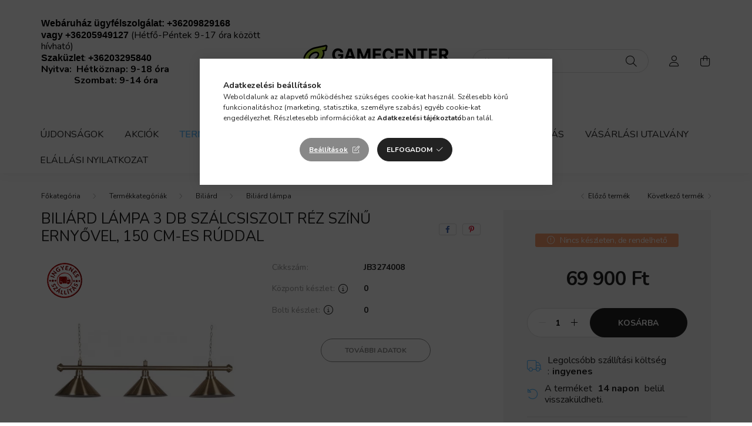

--- FILE ---
content_type: text/html; charset=UTF-8
request_url: https://gamecenter.hu/Biliard-lampa-3-db-szalcsiszolt-rez-szinu-ernyovel
body_size: 25579
content:
<!DOCTYPE html>
<html lang="hu">
    <head>
        <meta charset="utf-8">
<meta name="description" content="Biliárd lámpa 3 db szálcsiszolt réz színű ernyővel, 150 cm-es rúddal, gamecenter.hu">
<meta name="robots" content="index, follow">
<meta http-equiv="X-UA-Compatible" content="IE=Edge">
<meta property="og:site_name" content="gamecenter.hu" />
<meta property="og:title" content="Biliárd lámpa 3 db szálcsiszolt réz színű ernyővel, 150 cm-e">
<meta property="og:description" content="Biliárd lámpa 3 db szálcsiszolt réz színű ernyővel, 150 cm-es rúddal, gamecenter.hu">
<meta property="og:type" content="product">
<meta property="og:url" content="https://gamecenter.hu/Biliard-lampa-3-db-szalcsiszolt-rez-szinu-ernyovel">
<meta property="og:image" content="https://gamecenter.hu/img/88890/JB3274008/JB3274008-Biliard-lampa-3-db-szalcsiszolt-rez-szinu-ernyovel-150-cmes-ruddal.webp">
<meta name="google-site-verification" content="VCR53cYi9Aja3eXcODhTijkLpDS16X3myKUy4QUFMbU">
<meta name="mobile-web-app-capable" content="yes">
<meta name="apple-mobile-web-app-capable" content="yes">
<meta name="MobileOptimized" content="320">
<meta name="HandheldFriendly" content="true">

<title>Biliárd lámpa 3 db szálcsiszolt réz színű ernyővel, 150 cm-e</title>


<script>
var service_type="shop";
var shop_url_main="https://gamecenter.hu";
var actual_lang="hu";
var money_len="0";
var money_thousend=" ";
var money_dec=",";
var shop_id=88890;
var unas_design_url="https:"+"/"+"/"+"gamecenter.hu"+"/"+"!common_design"+"/"+"custom"+"/"+"gamecentertest.unas.hu"+"/";
var unas_design_code='0';
var unas_base_design_code='2000';
var unas_design_ver=4;
var unas_design_subver=2;
var unas_shop_url='https://gamecenter.hu';
var responsive="yes";
var price_nullcut_disable=1;
var config_plus=new Array();
config_plus['product_tooltip']=1;
config_plus['cart_redirect']=1;
config_plus['money_type']='Ft';
config_plus['money_type_display']='Ft';
var lang_text=new Array();

var UNAS = UNAS || {};
UNAS.shop={"base_url":'https://gamecenter.hu',"domain":'gamecenter.hu',"username":'gamecentertest.unas.hu',"id":88890,"lang":'hu',"currency_type":'Ft',"currency_code":'HUF',"currency_rate":'1',"currency_length":0,"base_currency_length":0,"canonical_url":'https://gamecenter.hu/Biliard-lampa-3-db-szalcsiszolt-rez-szinu-ernyovel'};
UNAS.design={"code":'0',"page":'product_details'};
UNAS.api_auth="0b7e1ca29c7e0066497d8f0747e4cf32";
UNAS.customer={"email":'',"id":0,"group_id":0,"without_registration":0};
UNAS.shop["category_id"]="209357";
UNAS.shop["sku"]="JB3274008";
UNAS.shop["product_id"]="407347438";
UNAS.shop["only_private_customer_can_purchase"] = false;
 

UNAS.text = {
    "button_overlay_close": `Bezár`,
    "popup_window": `Felugró ablak`,
    "list": `lista`,
    "updating_in_progress": `frissítés folyamatban`,
    "updated": `frissítve`,
    "is_opened": `megnyitva`,
    "is_closed": `bezárva`,
    "deleted": `törölve`,
    "consent_granted": `hozzájárulás megadva`,
    "consent_rejected": `hozzájárulás elutasítva`,
    "field_is_incorrect": `mező hibás`,
    "error_title": `Hiba!`,
    "product_variants": `termék változatok`,
    "product_added_to_cart": `A termék a kosárba került`,
    "product_added_to_cart_with_qty_problem": `A termékből csak [qty_added_to_cart] [qty_unit] került kosárba`,
    "product_removed_from_cart": `A termék törölve a kosárból`,
    "reg_title_name": `Név`,
    "reg_title_company_name": `Cégnév`,
    "number_of_items_in_cart": `Kosárban lévő tételek száma`,
    "cart_is_empty": `A kosár üres`,
    "cart_updated": `A kosár frissült`,
    "mandatory": `Kötelező!`
};


UNAS.text["delete_from_compare"]= `Törlés összehasonlításból`;
UNAS.text["comparison"]= `Összehasonlítás`;

UNAS.text["delete_from_favourites"]= `Törlés a kedvencek közül`;
UNAS.text["add_to_favourites"]= `Kedvencekhez`;








window.lazySizesConfig=window.lazySizesConfig || {};
window.lazySizesConfig.loadMode=1;
window.lazySizesConfig.loadHidden=false;

window.dataLayer = window.dataLayer || [];
function gtag(){dataLayer.push(arguments)};
gtag('js', new Date());
</script>

<script src="https://gamecenter.hu/!common_packages/jquery/jquery-3.2.1.js?mod_time=1690980617"></script>
<script src="https://gamecenter.hu/!common_packages/jquery/plugins/migrate/migrate.js?mod_time=1690980618"></script>
<script src="https://gamecenter.hu/!common_packages/jquery/plugins/tippy/popper-2.4.4.min.js?mod_time=1690980618"></script>
<script src="https://gamecenter.hu/!common_packages/jquery/plugins/tippy/tippy-bundle.umd.min.js?mod_time=1690980618"></script>
<script src="https://gamecenter.hu/!common_packages/jquery/plugins/tools/overlay/overlay.js?mod_time=1759904162"></script>
<script src="https://gamecenter.hu/!common_packages/jquery/plugins/tools/toolbox/toolbox.expose.js?mod_time=1725517055"></script>
<script src="https://gamecenter.hu/!common_packages/jquery/plugins/lazysizes/lazysizes.min.js?mod_time=1690980618"></script>
<script src="https://gamecenter.hu/!common_packages/jquery/own/shop_common/exploded/common.js?mod_time=1769410770"></script>
<script src="https://gamecenter.hu/!common_packages/jquery/own/shop_common/exploded/common_overlay.js?mod_time=1759904162"></script>
<script src="https://gamecenter.hu/!common_packages/jquery/own/shop_common/exploded/common_shop_popup.js?mod_time=1759904162"></script>
<script src="https://gamecenter.hu/!common_packages/jquery/own/shop_common/exploded/page_product_details.js?mod_time=1751445028"></script>
<script src="https://gamecenter.hu/!common_packages/jquery/own/shop_common/exploded/function_favourites.js?mod_time=1725525526"></script>
<script src="https://gamecenter.hu/!common_packages/jquery/own/shop_common/exploded/function_compare.js?mod_time=1751445028"></script>
<script src="https://gamecenter.hu/!common_packages/jquery/own/shop_common/exploded/function_product_print.js?mod_time=1725525526"></script>
<script src="https://gamecenter.hu/!common_packages/jquery/own/shop_common/exploded/function_product_subscription.js?mod_time=1751445028"></script>
<script src="https://gamecenter.hu/!common_packages/jquery/plugins/hoverintent/hoverintent.js?mod_time=1690980618"></script>
<script src="https://gamecenter.hu/!common_packages/jquery/own/shop_tooltip/shop_tooltip.js?mod_time=1759904162"></script>
<script src="https://gamecenter.hu/!common_packages/jquery/plugins/responsive_menu/responsive_menu-unas.js?mod_time=1690980618"></script>
<script src="https://gamecenter.hu/!common_design/base/002000/main.js?mod_time=1759904162"></script>
<script src="https://gamecenter.hu/!common_packages/jquery/plugins/flickity/v3/flickity.pkgd.min.js?mod_time=1759904162"></script>
<script src="https://gamecenter.hu/!common_packages/jquery/plugins/toastr/toastr.min.js?mod_time=1690980618"></script>
<script src="https://gamecenter.hu/!common_packages/jquery/plugins/photoswipe/photoswipe.min.js?mod_time=1690980618"></script>
<script src="https://gamecenter.hu/!common_packages/jquery/plugins/photoswipe/photoswipe-ui-default.min.js?mod_time=1690980618"></script>

<link href="https://gamecenter.hu/temp/shop_88890_ae8aa26cd4c2864a0ecfa0f372683706.css?mod_time=1769775015" rel="stylesheet" type="text/css">

<link href="https://gamecenter.hu/Biliard-lampa-3-db-szalcsiszolt-rez-szinu-ernyovel" rel="canonical">
<link href="https://gamecenter.hu/shop_ordered/88890/design_pic/favicon.ico" rel="shortcut icon">
<script>
        var google_consent=1;
    
        gtag('consent', 'default', {
           'ad_storage': 'denied',
           'ad_user_data': 'denied',
           'ad_personalization': 'denied',
           'analytics_storage': 'denied',
           'functionality_storage': 'denied',
           'personalization_storage': 'denied',
           'security_storage': 'granted'
        });

    
        gtag('consent', 'update', {
           'ad_storage': 'denied',
           'ad_user_data': 'denied',
           'ad_personalization': 'denied',
           'analytics_storage': 'denied',
           'functionality_storage': 'denied',
           'personalization_storage': 'denied',
           'security_storage': 'granted'
        });

        </script>
    <script async src="https://www.googletagmanager.com/gtag/js?id=G-C3YJLFDD3G"></script>    <script>
    gtag('config', 'G-C3YJLFDD3G');

        </script>
        <script>
    var google_analytics=1;

                gtag('event', 'view_item', {
              "currency": "HUF",
              "value": '69900',
              "items": [
                  {
                      "item_id": "JB3274008",
                      "item_name": "Biliárd lámpa 3 db  szálcsiszolt réz színű ernyővel, 150 cm-es rúddal",
                      "item_category": "Termékkategóriák/Biliárd/Biliárd lámpa",
                      "price": '69900'
                  }
              ],
              'non_interaction': true
            });
               </script>
           <script>
        gtag('config', 'AW-1070407074',{'allow_enhanced_conversions':true});
                </script>
                <script>
                       gtag('config', 'AW-714742958');
                </script>
                <script>
            gtag('config', 'AW-732949817');
        </script>
            <script>
        var google_ads=1;

                gtag('event','remarketing', {
            'ecomm_pagetype': 'product',
            'ecomm_prodid': ["JB3274008"],
            'ecomm_totalvalue': 69900        });
            </script>
    
    <script>
    var facebook_pixel=1;
    /* <![CDATA[ */
        !function(f,b,e,v,n,t,s){if(f.fbq)return;n=f.fbq=function(){n.callMethod?
            n.callMethod.apply(n,arguments):n.queue.push(arguments)};if(!f._fbq)f._fbq=n;
            n.push=n;n.loaded=!0;n.version='2.0';n.queue=[];t=b.createElement(e);t.async=!0;
            t.src=v;s=b.getElementsByTagName(e)[0];s.parentNode.insertBefore(t,s)}(window,
                document,'script','//connect.facebook.net/en_US/fbevents.js');

        fbq('init', '794231753629831');
                fbq('track', 'PageView', {}, {eventID:'PageView.aX04lB8kBOD_s78ABt4zfwAAf58'});
        
        fbq('track', 'ViewContent', {
            content_name: 'Biliárd lámpa 3 db  szálcsiszolt réz színű ernyővel, 150 cm-es rúddal',
            content_category: 'Termékkategóriák > Biliárd > Biliárd lámpa',
            content_ids: ['JB3274008'],
            contents: [{'id': 'JB3274008', 'quantity': '1'}],
            content_type: 'product',
            value: 69899.9999,
            currency: 'HUF'
        }, {eventID:'ViewContent.aX04lB8kBOD_s78ABt4zfwAAf58'});

        
        $(document).ready(function() {
            $(document).on("addToCart", function(event, product_array){
                facebook_event('AddToCart',{
					content_name: product_array.name,
					content_category: product_array.category,
					content_ids: [product_array.sku],
					contents: [{'id': product_array.sku, 'quantity': product_array.qty}],
					content_type: 'product',
					value: product_array.price,
					currency: 'HUF'
				}, {eventID:'AddToCart.' + product_array.event_id});
            });

            $(document).on("addToFavourites", function(event, product_array){
                facebook_event('AddToWishlist', {
                    content_ids: [product_array.sku],
                    content_type: 'product'
                }, {eventID:'AddToFavourites.' + product_array.event_id});
            });
        });

    /* ]]> */
    </script>

<script>

;(function() {
  const script = document.createElement('script');
  script.src = 'https://widget.molin.ai/shop-ai.js?w=eea9ikvt';
  script.type = 'module';
  document.head.appendChild(script);
})();

</script>


<script type="module" src="https://widget.molin.ai/shop-ai.js?w=x28275vk"></script>



        <meta content="width=device-width, initial-scale=1.0" name="viewport" />
        <link rel="preconnect" href="https://fonts.gstatic.com">
        <link rel="preload" href="https://fonts.googleapis.com/css2?family=Nunito:wght@400;700&display=swap" as="style" />
        <link rel="stylesheet" href="https://fonts.googleapis.com/css2?family=Nunito:wght@400;700&display=swap" media="print" onload="this.media='all'">
        <noscript>
            <link rel="stylesheet" href="https://fonts.googleapis.com/css2?family=Nunito:wght@400;700&display=swap" />
        </noscript>
        
        
        
        
        

        
        
        
                    
            
            
            
            
            
            
            
                
        
        
    </head>

                
                
    
    
    
    
    <body class='design_ver4 design_subver1 design_subver2' id="ud_shop_artdet">
    
        <div id="fb-root"></div>
    <script>
        window.fbAsyncInit = function() {
            FB.init({
                xfbml            : true,
                version          : 'v22.0'
            });
        };
    </script>
    <script async defer crossorigin="anonymous" src="https://connect.facebook.net/hu_HU/sdk.js"></script>
    <div id="image_to_cart" style="display:none; position:absolute; z-index:100000;"></div>
<div class="overlay_common overlay_warning" id="overlay_cart_add"></div>
<script>$(document).ready(function(){ overlay_init("cart_add",{"onBeforeLoad":false}); });</script>
<div id="overlay_login_outer"></div>	
	<script>
	$(document).ready(function(){
	    var login_redir_init="";

		$("#overlay_login_outer").overlay({
			onBeforeLoad: function() {
                var login_redir_temp=login_redir_init;
                if (login_redir_act!="") {
                    login_redir_temp=login_redir_act;
                    login_redir_act="";
                }

									$.ajax({
						type: "GET",
						async: true,
						url: "https://gamecenter.hu/shop_ajax/ajax_popup_login.php",
						data: {
							shop_id:"88890",
							lang_master:"hu",
                            login_redir:login_redir_temp,
							explicit:"ok",
							get_ajax:"1"
						},
						success: function(data){
							$("#overlay_login_outer").html(data);
							if (unas_design_ver >= 5) $("#overlay_login_outer").modal('show');
							$('#overlay_login1 input[name=shop_pass_login]').keypress(function(e) {
								var code = e.keyCode ? e.keyCode : e.which;
								if(code.toString() == 13) {		
									document.form_login_overlay.submit();		
								}	
							});	
						}
					});
								},
			top: 50,
			mask: {
	color: "#000000",
	loadSpeed: 200,
	maskId: "exposeMaskOverlay",
	opacity: 0.7
},
			closeOnClick: (config_plus['overlay_close_on_click_forced'] === 1),
			onClose: function(event, overlayIndex) {
				$("#login_redir").val("");
			},
			load: false
		});
		
			});
	function overlay_login() {
		$(document).ready(function(){
			$("#overlay_login_outer").overlay().load();
		});
	}
	function overlay_login_remind() {
        if (unas_design_ver >= 5) {
            $("#overlay_remind").overlay().load();
        } else {
            $(document).ready(function () {
                $("#overlay_login_outer").overlay().close();
                setTimeout('$("#overlay_remind").overlay().load();', 250);
            });
        }
	}

    var login_redir_act="";
    function overlay_login_redir(redir) {
        login_redir_act=redir;
        $("#overlay_login_outer").overlay().load();
    }
	</script>  
	<div class="overlay_common overlay_info" id="overlay_remind"></div>
<script>$(document).ready(function(){ overlay_init("remind",[]); });</script>

	<script>
    	function overlay_login_error_remind() {
		$(document).ready(function(){
			load_login=0;
			$("#overlay_error").overlay().close();
			setTimeout('$("#overlay_remind").overlay().load();', 250);	
		});
	}
	</script>  
	<div class="overlay_common overlay_info" id="overlay_newsletter"></div>
<script>$(document).ready(function(){ overlay_init("newsletter",[]); });</script>

<script>
function overlay_newsletter() {
    $(document).ready(function(){
        $("#overlay_newsletter").overlay().load();
    });
}
</script>
<div class="overlay_common overlay_info" id="overlay_product_subscription"></div>
<script>$(document).ready(function(){ overlay_init("product_subscription",[]); });</script>
<div class="overlay_common overlay_error" id="overlay_script"></div>
<script>$(document).ready(function(){ overlay_init("script",[]); });</script>
<style> .grecaptcha-badge { display: none !important; } </style>     <script>
    $(document).ready(function() {
        $.ajax({
            type: "GET",
            url: "https://gamecenter.hu/shop_ajax/ajax_stat.php",
            data: {master_shop_id:"88890",get_ajax:"1"}
        });
    });
    </script>
    

    <div id="container" class="page_shop_artdet_JB3274008  js-ajax-filter-box-checking filter-not-exists">
                

        <header class="header js-header">
            <div class="header-inner js-header-inner">
                <div class="container">
                    <div class="row gutters-5 flex-nowrap justify-content-center align-items-center py-3 py-lg-5">
                        <div class="header__left col">
                            <div class="header__left-inner d-flex align-items-center">
                                <button type="button" class="hamburger__btn dropdown--btn d-lg-none" id="hamburger__btn" aria-label="hamburger button" data-btn-for=".hamburger__dropdown">
                                    <span class="hamburger__btn-icon icon--hamburger"></span>
                                </button>
                                
                                
                                    <div class="js-element header_text_section_2 d-none d-lg-block" data-element-name="header_text_section_2">
        <div class="element__content ">
                            <div class="element__html slide-1"><p><span style="font-size: 16px; color: #000000;"><strong><span style="font-family: 'Calibri',sans-serif;">Webáruház ügyfélszolgálat: <a href="tel:+36209829168" style="color: #000000;">+36209829168</a></span></strong></span><o:p></o:p></p>
<p><span style="font-size: 16px; color: #000000;"><strong><span style="font-family: 'Calibri',sans-serif;">vagy <a href="tel:+36205949127" style="color: #000000;">+36205949127</a> </span></strong>(Hétfő-Péntek 9-17 óra között hívható)</span><o:p></o:p></p>
<p><span style="font-size: 16px; color: #000000;"><strong><span style="font-family: 'Calibri',sans-serif;">Szaküzlet</span></strong>: <a href="tel:+36203295840" style="color: #000000;"><strong><span style="font-family: 'Calibri',sans-serif;">+36203295840</span></strong></a> </span></p>
<p><span style="font-size: 16px; color: #000000;"><strong>Nyitva:  Hétköznap: 9-18 óra      </strong></span></p>
<p><span style="font-size: 16px; color: #000000;"><strong>              Szombat: 9-14 óra</strong></span></p>
<p>&nbsp;</p>
<p>&nbsp;</p></div>
                    </div>
    </div>

                            </div>
                        </div>

                            <div id="header_logo_img" class="js-element logo col-auto flex-shrink-1" data-element-name="header_logo">
        <div class="header_logo-img-container">
            <div class="header_logo-img-wrapper">
                                                <a href="https://gamecenter.hu/">                    <picture>
                                                <source srcset="https://gamecenter.hu/!common_design/custom/gamecentertest.unas.hu/element/layout_hu_header_logo-260x60_2_default.png?time=1749799867 1x, https://gamecenter.hu/!common_design/custom/gamecentertest.unas.hu/element/layout_hu_header_logo-260x60_2_default_retina.png?time=1749799867 2x" />
                        <img                              width="260" height="60"
                                                          src="https://gamecenter.hu/!common_design/custom/gamecentertest.unas.hu/element/layout_hu_header_logo-260x60_2_default.png?time=1749799867"                             
                             alt="gamecenter.hu                        "/>
                    </picture>
                    </a>                                        </div>
        </div>
    </div>


                        <div class="header__right col">
                            <div class="header__right-inner d-flex align-items-center justify-content-end">
                                <div class="search-box browser-is-chrome">
    <div class="search-box__inner position-relative ml-auto js-search" id="box_search_content">
        <form name="form_include_search" id="form_include_search" action="https://gamecenter.hu/shop_search.php" method="get">
            <div class="box-search-group mb-0">
                <input data-stay-visible-breakpoint="992" name="search" id="box_search_input" value="" pattern=".{3,100}"
                       title="Hosszabb kereső kifejezést írjon be!" aria-label="Keresés" placeholder="Keresés" type="text" maxlength="100"
                       class="ac_input form-control js-search-input" autocomplete="off" required                >
                <div class="search-box__search-btn-outer input-group-append" title='Keresés'>
                    <button class="search-btn" aria-label="Keresés">
                        <span class="search-btn-icon icon--search"></span>
                    </button>
                    <button type="button" onclick="$('.js-search-smart-autocomplete').addClass('is-hidden');$(this).addClass('is-hidden');" class='search-close-btn text-right d-lg-none is-hidden' aria-label="">
                        <span class="search-close-btn-icon icon--close"></span>
                    </button>
                </div>
                <div class="search__loading">
                    <div class="loading-spinner--small"></div>
                </div>
            </div>
            <div class="search-box__mask"></div>
        </form>
        <div class="ac_results"></div>
    </div>
</div>
<script>
    $(document).ready(function(){
       $(document).on('smartSearchCreate smartSearchOpen smartSearchHasResult', function(e){
           if (e.type !== 'smartSearchOpen' || (e.type === 'smartSearchOpen' && $('.js-search-smart-autocomplete').children().length > 0)) {
               $('.search-close-btn').removeClass('is-hidden');
           }
       });
       $(document).on('smartSearchClose smartSearchEmptyResult', function(){
           $('.search-close-btn').addClass('is-hidden');
       });
       $(document).on('smartSearchInputLoseFocus', function(){
           if ($('.js-search-smart-autocomplete').length>0) {
               setTimeout(function () {
                   let height = $(window).height() - ($('.js-search-smart-autocomplete').offset().top - $(window).scrollTop()) - 20;
                   $('.search-smart-autocomplete').css('max-height', height + 'px');
               }, 300);
           }
       });
    });
</script>


                                                    <button type="button" class="profile__btn js-profile-btn dropdown--btn d-none d-lg-block" id="profile__btn" data-orders="https://gamecenter.hu/shop_order_track.php" aria-label="profile button" data-btn-for=".profile__dropdown">
            <span class="profile__btn-icon icon--head"></span>
        </button>
            
                                <button class="cart-box__btn dropdown--btn" aria-label="cart button" type="button" data-btn-for=".cart-box__dropdown">
                                    <span class="cart-box__btn-icon icon--cart">
                                            <span id="box_cart_content" class="cart-box">            </span>
                                    </span>
                                </button>
                            </div>
                        </div>
                    </div>
                </div>
                                <nav class="navbar d-none d-lg-flex navbar-expand navbar-light">
                    <div class="container">
                        <ul class="navbar-nav mx-auto js-navbar-nav">
                                        <li class="nav-item spec-item js-nav-item-new">
                    <a class="nav-link" href="https://gamecenter.hu/shop_artspec.php?artspec=2">
                    Újdonságok
                    </a>

            </li>
    <li class="nav-item spec-item js-nav-item-akcio">
                    <a class="nav-link" href="https://gamecenter.hu/shop_artspec.php?artspec=1">
                    Akciók
                    </a>

            </li>
    <li class="nav-item dropdown js-nav-item-347730">
                    <a class="nav-link dropdown-toggle" href="#" role="button" data-toggle="dropdown" aria-haspopup="true" aria-expanded="false">
                    Termékkategóriák
            <span class="nav-item__count round-bracket-around d-none">10153</span>        </a>

        			<ul class="dropdown-menu fade-up dropdown--cat dropdown--level-1">
            <li class="nav-item-368983">
            <a class="dropdown-item" href="https://gamecenter.hu/sct/368983/Darts" >Darts
            <span class="nav-item__count round-bracket-around">7338</span>            </a>
        </li>
            <li class="nav-item-546040">
            <a class="dropdown-item" href="https://gamecenter.hu/sct/546040/Biliard" >Biliárd
            <span class="nav-item__count round-bracket-around">1703</span>            </a>
        </li>
            <li class="nav-item-923513">
            <a class="dropdown-item" href="https://gamecenter.hu/sct/923513/Poker-keszlet-es-kellek" >Póker készlet és kellék
            <span class="nav-item__count round-bracket-around">212</span>            </a>
        </li>
            <li class="nav-item-522704">
            <a class="dropdown-item" href="https://gamecenter.hu/sct/522704/Csocso" >Csocsó
            <span class="nav-item__count round-bracket-around">249</span>            </a>
        </li>
            <li class="nav-item-337665">
            <a class="dropdown-item" href="https://gamecenter.hu/sct/337665/Ping-pong-felszereles" >Ping-pong felszerelés
            <span class="nav-item__count round-bracket-around">32</span>            </a>
        </li>
            <li class="nav-item-592478">
            <a class="dropdown-item" href="https://gamecenter.hu/sct/592478/Leghoki-es-jatekasztalok" >Léghoki és játékasztalok
            <span class="nav-item__count round-bracket-around">41</span>            </a>
        </li>
            <li class="nav-item-661646">
            <a class="dropdown-item" href="https://gamecenter.hu/ajandekutalvany" >Ajándékutalvány
            <span class="nav-item__count round-bracket-around">3</span>            </a>
        </li>
    
    
    </ul>


            </li>

    
                                    			<li class="nav-item js-nav-item-927456">
							<a class="nav-link" href="https://gamecenter.hu/20-Kiarusitas">
							Kiárusítás
							</a>

					</li>
			<li class="nav-item js-nav-item-955042">
							<a class="nav-link" href="https://gamecenter.hu/gyik">
							Gyakori kérdések 
							</a>

					</li>
			<li class="nav-item js-nav-item-251618">
							<a class="nav-link" href="https://gamecenter.hu/nyitvatartas">
							Nyitvatartás
							</a>

					</li>
			<li class="nav-item js-nav-item-790397">
							<a class="nav-link" href="https://gamecenter.hu/ajandekutalvany">
							Vásárlási utalvány
							</a>

					</li>
			<li class="nav-item js-nav-item-871968">
							<a class="nav-link" href="https://datacenter.novoparts.com/export/elallasinyilatkozat.docx">
							Elállási nyilatkozat
							</a>

					</li>
	
    
                        </ul>
                    </div>
                </nav>

                <script>
                    $(document).ready(function () {
                                                    $('.nav-item.dropdown > .nav-link').click(function (e) {
                                e.preventDefault();
                                handleCloseDropdowns();
                                var thisNavLink = $(this);
                                var thisNavItem = thisNavLink.parent();
                                var thisDropdownMenu = thisNavItem.find('.dropdown-menu');
                                var thisNavbarNav = $('.js-navbar-nav');

                                /*remove is-opened class form the rest menus (cat+plus)*/
                                thisNavbarNav.find('.show').not(thisNavItem).removeClass('show');

                                if (thisNavItem.hasClass('show')) {
                                    thisNavLink.attr('aria-expanded','false');
                                    thisNavItem.removeClass('show');
                                    thisDropdownMenu.removeClass('show');
                                } else {
                                    thisNavLink.attr('aria-expanded','true');
                                    thisNavItem.addClass('show');
                                    thisDropdownMenu.addClass('show');
                                }
                            });
                                            });
                </script>
                            </div>
        </header>
                        <main class="main">
                        
            

    <link rel="stylesheet" type="text/css" href="https://gamecenter.hu/!common_packages/jquery/plugins/photoswipe/css/default-skin.min.css">
    <link rel="stylesheet" type="text/css" href="https://gamecenter.hu/!common_packages/jquery/plugins/photoswipe/css/photoswipe.min.css">
    
    
    <script>
        var $clickElementToInitPs = '.js-init-ps';

        var initPhotoSwipeFromDOM = function() {
            var $pswp = $('.pswp')[0];
            var $psDatas = $('.photoSwipeDatas');

            $psDatas.each( function() {
                var $pics = $(this),
                    getItems = function() {
                        var items = [];
                        $pics.find('a').each(function() {
                            var $this = $(this),
                                $href   = $this.attr('href'),
                                $size   = $this.data('size').split('x'),
                                $width  = $size[0],
                                $height = $size[1],
                                item = {
                                    src : $href,
                                    w   : $width,
                                    h   : $height
                                };
                            items.push(item);
                        });
                        return items;
                    };

                var items = getItems();

                $($clickElementToInitPs).on('click', function (event) {
                    var $this = $(this);
                    event.preventDefault();

                    var $index = parseInt($this.attr('data-loop-index'));
                    var options = {
                        index: $index,
                        history: false,
                        bgOpacity: 0.5,
                        shareEl: false,
                        showHideOpacity: true,
                        getThumbBoundsFn: function (index) {
                            /** azon képeről nagyítson a photoswipe, melyek láthatók
                             **/
                            var thumbnails = $($clickElementToInitPs).map(function() {
                                var $this = $(this);
                                if ($this.is(":visible")) {
                                    return this;
                                }
                            }).get();
                            var thumbnail = thumbnails[index];
                            var pageYScroll = window.pageYOffset || document.documentElement.scrollTop;
                            var zoomedImgHeight = items[index].h;
                            var zoomedImgWidth = items[index].w;
                            var zoomedImgRatio = zoomedImgHeight / zoomedImgWidth;
                            var rect = thumbnail.getBoundingClientRect();
                            var zoomableImgHeight = rect.height;
                            var zoomableImgWidth = rect.width;
                            var zoomableImgRatio = (zoomableImgHeight / zoomableImgWidth);
                            var offsetY = 0;
                            var offsetX = 0;
                            var returnWidth = zoomableImgWidth;

                            if (zoomedImgRatio < 1) { /* a nagyított kép fekvő */
                                if (zoomedImgWidth < zoomableImgWidth) { /*A nagyított kép keskenyebb */
                                    offsetX = (zoomableImgWidth - zoomedImgWidth) / 2;
                                    offsetY = (Math.abs(zoomableImgHeight - zoomedImgHeight)) / 2;
                                    returnWidth = zoomedImgWidth;
                                } else { /*A nagyított kép szélesebb */
                                    offsetY = (zoomableImgHeight - (zoomableImgWidth * zoomedImgRatio)) / 2;
                                }

                            } else if (zoomedImgRatio > 1) { /* a nagyított kép álló */
                                if (zoomedImgHeight < zoomableImgHeight) { /*A nagyított kép alacsonyabb */
                                    offsetX = (zoomableImgWidth - zoomedImgWidth) / 2;
                                    offsetY = (zoomableImgHeight - zoomedImgHeight) / 2;
                                    returnWidth = zoomedImgWidth;
                                } else { /*A nagyított kép magasabb */
                                    offsetX = (zoomableImgWidth - (zoomableImgHeight / zoomedImgRatio)) / 2;
                                    if (zoomedImgRatio > zoomableImgRatio) returnWidth = zoomableImgHeight / zoomedImgRatio;
                                }
                            } else { /*A nagyított kép négyzetes */
                                if (zoomedImgWidth < zoomableImgWidth) { /*A nagyított kép keskenyebb */
                                    offsetX = (zoomableImgWidth - zoomedImgWidth) / 2;
                                    offsetY = (Math.abs(zoomableImgHeight - zoomedImgHeight)) / 2;
                                    returnWidth = zoomedImgWidth;
                                } else { /*A nagyított kép szélesebb */
                                    offsetY = (zoomableImgHeight - zoomableImgWidth) / 2;
                                }
                            }

                            return {x: rect.left + offsetX, y: rect.top + pageYScroll + offsetY, w: returnWidth};
                        },
                        getDoubleTapZoom: function (isMouseClick, item) {
                            if (isMouseClick) {
                                return 1;
                            } else {
                                return item.initialZoomLevel < 0.7 ? 1 : 1.5;
                            }
                        }
                    };

                    var photoSwipe = new PhotoSwipe($pswp, PhotoSwipeUI_Default, items, options);
                    photoSwipe.init();
                });
            });
        };
    </script>

    
    
<div id="page_artdet_content" class="artdet artdet--type-1">
            <div class="fixed-cart bg-primary shadow-sm js-fixed-cart" id="artdet__fixed-cart">
            <div class="container">
                <div class="row gutters-5 align-items-center py-3">
                    <div class="col-auto">
                        <img class="navbar__fixed-cart-img lazyload" width="50" height="50" src="https://gamecenter.hu/main_pic/space.gif" data-src="https://gamecenter.hu/img/88890/JB3274008/50x50,r/JB3274008-Biliard-lampa-3-db-szalcsiszolt-rez-szinu-ernyovel-150-cmes-ruddal.webp?time=1756897068" data-srcset="https://gamecenter.hu/img/88890/JB3274008/100x100,r/JB3274008-Biliard-lampa-3-db-szalcsiszolt-rez-szinu-ernyovel-150-cmes-ruddal.webp?time=1756897068 2x" alt="Biliárd lámpa 3 db  szálcsiszolt réz színű ernyővel, 150 cm-es rúddal" />
                    </div>
                    <div class="col">
                        <div class="d-flex flex-column flex-md-row align-items-md-center">
                            <div class="fixed-cart__name line-clamp--2-12">  Biliárd lámpa 3 db  szálcsiszolt réz színű ernyővel, 150 cm-es rúddal
</div>
                                                            <div class="fixed-cart__price with-rrp row gutters-5 align-items-baseline ml-md-auto ">
                                                                            <div class="artdet__price-base product-price--base">
                                            <span class="fixed-cart__price-base-value"><span id='price_net_brutto_JB3274008' class='price_net_brutto_JB3274008'>69 900</span> Ft</span>                                        </div>
                                                                                                        </div>
                                                    </div>
                    </div>
                    <div class="col-auto">
                        <button class="navbar__fixed-cart-btn btn btn-primary" type="button" onclick="$('.artdet__cart-btn').trigger('click');"  >Kosárba</button>
                    </div>
                </div>
            </div>
        </div>
        <script>
            $(document).ready(function () {
                var $itemVisibilityCheck = $(".js-main-cart-btn");
                var $stickyElement = $(".js-fixed-cart");

                $(window).scroll(function () {
                    if ($(this).scrollTop() + 60 > $itemVisibilityCheck.offset().top) {
                        $stickyElement.addClass('is-visible');
                    } else {
                        $stickyElement.removeClass('is-visible');
                    }
                });
            });
        </script>
        <div class="artdet__breadcrumb-prev-next">
        <div class="container">
            <div class="row gutters-10">
                <div class="col-md">
                        <nav id="breadcrumb" aria-label="breadcrumb">
                                <ol class="breadcrumb level-3">
                <li class="breadcrumb-item">
                                        <a class="breadcrumb-item breadcrumb-item--home" href="https://gamecenter.hu/sct/0/" aria-label="Főkategória" title="Főkategória"></a>
                                    </li>
                                <li class="breadcrumb-item">
                                        <a class="breadcrumb-item" href="https://gamecenter.hu/sct/347730/Termekkategoriak">Termékkategóriák</a>
                                    </li>
                                <li class="breadcrumb-item">
                                        <a class="breadcrumb-item" href="https://gamecenter.hu/sct/546040/Biliard">Biliárd</a>
                                    </li>
                                <li class="breadcrumb-item">
                                        <a class="breadcrumb-item" href="https://gamecenter.hu/spl/209357/Biliard-lampa">Biliárd lámpa</a>
                                    </li>
                            </ol>
            <script>
                $("document").ready(function(){
                                        $(".js-nav-item-347730").addClass("active");
                                        $(".js-nav-item-546040").addClass("active");
                                        $(".js-nav-item-209357").addClass("active");
                                    });
            </script>
                </nav>

                </div>
                                    <div class="col-md-auto">
                        <div class="artdet__pagination d-flex py-3 py-md-0 mb-3 mb-md-4">
                            <button class="artdet__pagination-btn artdet__pagination-prev btn btn-text icon--b-arrow-left" type="button" onclick="product_det_prevnext('https://gamecenter.hu/Biliard-lampa-3-db-szalcsiszolt-rez-szinu-ernyovel','?cat=209357&sku=JB3274008&action=prev_js')">Előző termék</button>
                            <button class="artdet__pagination-btn artdet__pagination-next btn btn-text icon--a-arrow-right ml-auto ml-md-5" type="button" onclick="product_det_prevnext('https://gamecenter.hu/Biliard-lampa-3-db-szalcsiszolt-rez-szinu-ernyovel','?cat=209357&sku=JB3274008&action=next_js')" >Következő termék</button>
                        </div>
                    </div>
                            </div>
        </div>
    </div>

    <script>
<!--
var lang_text_warning=`Figyelem!`
var lang_text_required_fields_missing=`Kérjük töltse ki a kötelező mezők mindegyikét!`
function formsubmit_artdet() {
   cart_add("JB3274008","",null,1)
}
$(document).ready(function(){
	select_base_price("JB3274008",1);
	
	
});
// -->
</script>


    <form name="form_temp_artdet">

    <div class="artdet__pic-data-wrap mb-3 mb-lg-5 js-product">
        <div class="container">
            <div class="row main-block">
                <div class="artdet__img-data-left col-md-6 col-lg-7 col-xl-8">
                    <div class="artdet__name-wrap mb-4">
                        <div class="row align-items-center">
                            <div class="col-sm col-md-12 col-xl">
                                <div class="d-flex flex-wrap align-items-center">
                                                                        <h1 class='artdet__name line-clamp--3-12'>  Biliárd lámpa 3 db  szálcsiszolt réz színű ernyővel, 150 cm-es rúddal
</h1>
                                </div>
                            </div>
                                                            <div class="col-sm-auto col-md col-xl-auto text-right">
                                                                                                                <div class="artdet__social font-s d-flex align-items-center justify-content-sm-end">
                                                                                                                                                <button class="artdet__social-icon artdet__social-icon--facebook" type="button" aria-label="facebook" data-tippy="facebook" onclick='window.open("https://www.facebook.com/sharer.php?u=https%3A%2F%2Fgamecenter.hu%2FBiliard-lampa-3-db-szalcsiszolt-rez-szinu-ernyovel")'></button>
                                                                                                    <button class="artdet__social-icon artdet__social-icon--pinterest" type="button" aria-label="pinterest" data-tippy="pinterest" onclick='window.open("http://www.pinterest.com/pin/create/button/?url=https%3A%2F%2Fgamecenter.hu%2FBiliard-lampa-3-db-szalcsiszolt-rez-szinu-ernyovel&media=https%3A%2F%2Fgamecenter.hu%2Fimg%2F88890%2FJB3274008%2FJB3274008-Biliard-lampa-3-db-szalcsiszolt-rez-szinu-ernyovel-150-cmes-ruddal.webp&description=Bili%C3%A1rd+l%C3%A1mpa+3+db++sz%C3%A1lcsiszolt+r%C3%A9z+sz%C3%ADn%C5%B1+erny%C5%91vel%2C+150+cm-es+r%C3%BAddal")'></button>
                                                                                                                                                                                        <div class="artdet__social-icon artdet__social-icon--fb-like d-flex"><div class="fb-like" data-href="https://gamecenter.hu/Biliard-lampa-3-db-szalcsiszolt-rez-szinu-ernyovel" data-width="95" data-layout="button_count" data-action="like" data-size="small" data-share="false" data-lazy="true"></div><style type="text/css">.fb-like.fb_iframe_widget > span { height: 21px !important; }</style></div>
                                                                                    </div>
                                                                    </div>
                                                    </div>
                    </div>
                    
                    <div class="row">
                        <div class="artdet__img-outer col-xl-6">
                            <div class='artdet__img-inner has-image'>
                                                                    
                                                                                                                                                            <div class="artdet__free-delivery" data-tippy="Ingyenes szállítás!">
                                        <img
                                            srcset="https://gamecenter.hu/shop_ordered/88890/pic/fd_60x60.png 60w, https://gamecenter.hu/shop_ordered/88890/pic/fd_120x120.png 120w, https://gamecenter.hu/shop_ordered/88890/pic/fd_224x224.png 224w"
                                            sizes="60px"
                                            src="https://gamecenter.hu/shop_ordered/88890/pic/fd_60x60.png"
                                            alt="ingyenes szállítás logo"
                                        />
                                    </div>
                                                                                                                                                
                                                                
                                <div class="artdet__alts js-alts carousel mb-5" data-flickity='{ "cellAlign": "left", "contain": true, "lazyLoad": true, "watchCSS": true }'>
                                    <div class="carousel-cell artdet__alt-img js-init-ps" data-loop-index="0">
                                        <img class="artdet__img-main" width="500" height="500"
                                             src="https://gamecenter.hu/img/88890/JB3274008/500x500,r/JB3274008-Biliard-lampa-3-db-szalcsiszolt-rez-szinu-ernyovel-150-cmes-ruddal.webp?time=1756897068"
                                             srcset=" "
                                             alt="Biliárd lámpa 3 db  szálcsiszolt réz színű ernyővel, 150 cm-es rúddal" title="Biliárd lámpa 3 db  szálcsiszolt réz színű ernyővel, 150 cm-es rúddal" id="main_image" />
                                    </div>
                                                                    </div>

                                
                                                                    <script>
                                        $(document).ready(function() {
                                            initPhotoSwipeFromDOM();
                                        });
                                    </script>

                                    <div class="photoSwipeDatas invisible">
                                        <a href="https://gamecenter.hu/img/88890/JB3274008/JB3274008-Biliard-lampa-3-db-szalcsiszolt-rez-szinu-ernyovel-150-cmes-ruddal.webp?time=1756897068" data-size="747x268"></a>
                                                                            </div>
                                
                                                            </div>
                        </div>
                        <div class="artdet__data-left col-xl-6">
                            
                                                            <div id="artdet__param-spec" class="mb-5">
                                    <div class="artdet__spec-params font-xs font-sm-m mb-5">
                                                                            <div class="artdet__spec-param py-3 product_param_type_text" id="page_artdet_product_param_spec_3146327" >
                    <div class="row gutters-10 align-items-center text-left">
                        <div class="col-5">
                            <div class="artdet__spec-param-title d-inline-block position-relative">
                                <span class="param-name">Cikkszám</span>                            </div>
                        </div>
                        <div class="col-7">
                            <div class="artdet__spec-param-value">
                                                                    JB3274008
                                                            </div>
                        </div>
                    </div>
                </div>
                                                <div class="artdet__spec-param py-3 product_param_type_text" id="page_artdet_product_param_spec_1468066" >
                    <div class="row gutters-10 align-items-center text-left">
                        <div class="col-5">
                            <div class="artdet__spec-param-title d-inline-block position-relative">
                                <span class="param-name">Központi készlet</span><span class="param-details-icon icon--info ml-2" data-tippy="&lt;p&gt;A központi készlet a Késmárk utcai raktárunk készletét jelenti, ami az alábbi időszakban van nyitva: hétköznapokon 9-16:45. &lt;/p&gt;"></span>                            </div>
                        </div>
                        <div class="col-7">
                            <div class="artdet__spec-param-value">
                                                                    0
                                                            </div>
                        </div>
                    </div>
                </div>
                                                <div class="artdet__spec-param py-3 product_param_type_text" id="page_artdet_product_param_spec_1468061" >
                    <div class="row gutters-10 align-items-center text-left">
                        <div class="col-5">
                            <div class="artdet__spec-param-title d-inline-block position-relative">
                                <span class="param-name">Bolti készlet</span><span class="param-details-icon icon--info ml-2" data-tippy="&lt;p&gt;A bolti készleten lévő termékek a szaküzlet nyitvatartási ideje alatt megvásárolhatóak, illetve online is megrendelhetőek.&lt;/p&gt;"></span>                            </div>
                        </div>
                        <div class="col-7">
                            <div class="artdet__spec-param-value">
                                                                    0
                                                            </div>
                        </div>
                    </div>
                </div>
                        
                                    </div>
                                                                            <div class="scroll-to-wrap">
                                            <a class="scroll-to btn btn-outline-secondary" data-scroll="#artdet__datas" href="#">További adatok</a>
                                        </div>
                                                                    </div>
                            
                            
                                                            <div id="artdet__gift-products" class="gift-products js-gift-products d-none">
                                    <script>
                                        let elGift =  $('.js-gift-products');

                                        $.ajax({
                                            type: 'GET',
                                            url: 'https://gamecenter.hu/shop_marketing.php?cikk=JB3274008&type=page&only=gift&change_lang=hu&marketing_type=artdet',
                                            beforeSend:function(){
                                                elGift.addClass('ajax-loading');
                                            },
                                            success:function(data){
                                                if (data !== '' && data !== 'no') {
                                                    elGift.removeClass('d-none ajax-loading').addClass('ajax-loaded').html(data);
                                                } else  {
                                                    elGift.remove();
                                                }
                                            },
                                            error:function(){
                                                elGift.html('Hiba történt a lekerés folyamán...').addClass('ajax-error');
                                            }
                                        });
                                    </script>
                                </div>
                                                    </div>
                    </div>
                </div>
                <div class="artdet__data-right col-md-6 col-lg-5 col-xl-4">
                    <div class="artdet__data-right-inner">
                                                    <div class="artdet__badges2 mb-5">
                                <div class="row gutters-5 justify-content-center">
                                                                            <div class="artdet__stock-wrap col-12 text-center">
                                            <div class="artdet__stock badge badge--2 badge--stock stock-number to-order">
                                                <div class="artdet__stock-text product-stock-text"
                                                        >
                                                                                                                                                                        <div class="artdet__stock-title product-stock-title icon--b-exclamation-2">Nincs készleten, de rendelhető</div>
                                                                                                                                                            </div>
                                            </div>
                                        </div>
                                    
                                                                    </div>
                            </div>
                        
                        
                        
                        
                                                    <div class="artdet__price-datas text-center mb-5">
                                <div class="artdet__prices">
                                    <div class="artdet__price-base-and-sale with-rrp row gutters-5 align-items-baseline justify-content-center">
                                                                                    <div class="artdet__price-base product-price--base">
                                                <span class="artdet__price-base-value"><span id='price_net_brutto_JB3274008' class='price_net_brutto_JB3274008'>69 900</span> Ft</span>                                            </div>
                                                                                                                    </div>
                                                                    </div>

                                
                                
                                
                                                            </div>
                        
                                                                                    <div id="artdet__cart" class="artdet__cart d-flex align-items-center justify-content-center mb-5 js-main-cart-btn">
                                    <div class="artdet__cart-btn-input-outer h-100 border">
                                        <div class="artdet__cart-btn-input-wrap d-flex justify-content-center align-items-center h-100 page_qty_input_outer" data-tippy="db.">
                                            <button class="qtyminus_common qty_disable" type="button" aria-label="minusz"></button>
                                            <input class="artdet__cart-input page_qty_input" onKeyPress="if(this.value.length==7) return false;" name="db" id="db_JB3274008" type="number" value="1" maxlength="7" data-min="1" data-max="1000000" data-step="1" step="1" aria-label="Mennyiség">
                                            <button class="qtyplus_common" type="button" aria-label="plusz"></button>
                                        </div>
                                    </div>
                                    <div class="artdet__cart-btn-wrap h-100 flex-grow-1 usn">
                                        <button class="artdet__cart-btn btn btn-lg btn-primary btn-block js-main-product-cart-btn" type="button" onclick="cart_add('JB3274008','',null,1);"   data-cartadd="cart_add('JB3274008','',null,1);">Kosárba</button>
                                    </div>
                                </div>
                                                    
                        
                        <div class="artdet_usp">
                                                                                    
                                                            <div class="artdet_usp__shipping_cost artdet_usp_elem">
                                                                                                                                                <span class="d-none">ingyenes at 6 weight</span>
                                                                                                                                                    <span class="d-none">ingyenes at 6 weight</span>
                                                                                                            <span>Legolcsóbb szállítási költség :<strong>ingyenes </strong>
                                </span>
                                </div>
                                                                                    <div class="artdet_usp__sendback artdet_usp_elem"><span>A terméket <strong>14 napon</strong> belül visszaküldheti.</span></div>
                                                    </div>

                        

                        
                                                <div id="artdet__functions" class="artdet__function d-flex justify-content-center border-top pt-5">
                                                        <div class='product__func-btn favourites-btn page_artdet_func_favourites_JB3274008 page_artdet_func_favourites_outer_JB3274008' onclick='add_to_favourites("","JB3274008","page_artdet_func_favourites","page_artdet_func_favourites_outer","407347438");' id='page_artdet_func_favourites' role="button" aria-label="Kedvencekhez" data-tippy="Kedvencekhez">
                                <div class="product__func-icon favourites__icon icon--favo"></div>
                            </div>
                                                                                    <div class='product__func-btn artdet-func-compare page_artdet_func_compare_JB3274008' onclick='popup_compare_dialog("JB3274008");' id='page_artdet_func_compare' role="button" aria-label="Összehasonlítás" data-tippy="Összehasonlítás"">
                                <div class="product__func-icon compare__icon icon--compare"></div>
                            </div>
                                                                                        <div class="product__func-btn artdet-func-print d-none d-lg-block" onclick='javascript:popup_print_dialog(2,1,"JB3274008");' id='page_artdet_func_print' role="button" aria-label="Nyomtat" data-tippy="Nyomtat">
                                    <div class="product__func-icon icon--print"></div>
                                </div>
                                                                                                            </div>
                                            </div>
                </div>
            </div>
        </div>
    </div>

            <div id="artdet__credits" class='artdet-credits main-block'>
            <div class="container container-max-xl">
                                                                    <div class="artdet-credit__title" id="page_artdet_otp_aruhitel_credit_head">Hitelkalkulátor</div>
                    <div class="artdet-credit__content" id="page_artdet_otp_aruhitel_credit"><iframe src="https://aruhitel.otpbank.hu/webshop/webshop-calculator.html?purchasePrice=69900&retailerId=1007639&constructionGroup=1000359" height="500px" width="97%" style="margin: 10px; padding: 0;" frameborder="0" allowfullscreen></iframe></div>
                                <script>
                    $(function () {
                        $(".artdet-credit__title").click(function () {
                            let $thisTitle = $(this);
                            $thisTitle.toggleClass('is-active');
                            $thisTitle.next('.artdet-credit__content').stop().slideToggle("100", function () {
                                $(this).toggleClass('is-opened');
                            });
                        });
                    });
                </script>
            </div>
        </div>
    
    
            <section id="artdet__long-description" class="long-description main-block">
            <div class="container container-max-xl">
                <div class="long-description__title main-title h2">Részletek</div>
                <div class="long-description__content font-s font-sm-m text-justify"><p>Biliárd lámpa 3 db  szálcsiszolt réz színű ernyővel, 150 cm-es rúddal</p><p> </p><p>Jellemzők:</p><p>7' és 8'-as biliárdasztalokhoz
    <br />A foglalat típusa E27-es
    <br />maximum 60 wattos izzó használható hozzá
    <br />Izzót nem tartalmaz.
    <br />Erős és tartós kivitel
    <br />Tökéletes fény
    <br />Az ernyők étmérője: 37cm
    <br />Teljes hossz: 150cm</p><p>A két függeszték közt lévő távolság: 110cm</p><p>CE és RoHS tanúsítvány
    <br /></p><p>Nettó súly: 5,00 Kg
    <br />Bruttó súly: 7,00 Kg
    <br /></p><p/></div>
            </div>
        </section>
    
            <div id="artdet__datas" class="data main-block">
            <div class="container container-max-xl">
                <div class="data__title main-title h2">Adatok</div>
                <div class="data__items font-xs font-sm-m row gutters-15 gutters-xl-20">
                                                                        <div class="data__item col-md-6 data__item-param">
                                <div class="row gutters-5 h-100 align-items-center py-3 px-md-5">
                                    <div class="data__item-title col-5" id="page_artdet_product_param_title_3147412">
                                        <div class="artdet__param-title">
                                            Biliárd termék színe
                                                                                    </div>
                                    </div>
                                    <div class="data__item-value col-7" id="page_artdet_product_param_value_3147412">
                                        <div class="artdet__param-value">
                                                                                            Réz
                                                                                    </div>
                                    </div>
                                </div>
                            </div>
                                                    <div class="data__item col-md-6 data__item-param">
                                <div class="row gutters-5 h-100 align-items-center py-3 px-md-5">
                                    <div class="data__item-title col-5" id="page_artdet_product_param_title_3147502">
                                        <div class="artdet__param-title">
                                            Anyaga biliárd
                                                                                    </div>
                                    </div>
                                    <div class="data__item-value col-7" id="page_artdet_product_param_value_3147502">
                                        <div class="artdet__param-value">
                                                                                            Réz, brass
                                                                                    </div>
                                    </div>
                                </div>
                            </div>
                                                    <div class="data__item col-md-6 data__item-param">
                                <div class="row gutters-5 h-100 align-items-center py-3 px-md-5">
                                    <div class="data__item-title col-5" id="page_artdet_product_param_title_3147247">
                                        <div class="artdet__param-title">
                                            Gyártó biliárd
                                                                                    </div>
                                    </div>
                                    <div class="data__item-value col-7" id="page_artdet_product_param_value_3147247">
                                        <div class="artdet__param-value">
                                                                                            Buffalo
                                                                                    </div>
                                    </div>
                                </div>
                            </div>
                                                    <div class="data__item col-md-6 data__item-param">
                                <div class="row gutters-5 h-100 align-items-center py-3 px-md-5">
                                    <div class="data__item-title col-5" id="page_artdet_product_param_title_2338177">
                                        <div class="artdet__param-title">
                                            EAN kód
                                                                                    </div>
                                    </div>
                                    <div class="data__item-value col-7" id="page_artdet_product_param_value_2338177">
                                        <div class="artdet__param-value">
                                                                                            8717931922852
                                                                                    </div>
                                    </div>
                                </div>
                            </div>
                                                                
                    
                    
                                            <div class="data__item col-md-6 data__item-sku">
                            <div class="row gutters-5 h-100 align-items-center py-3 px-md-5">
                                <div class="data__item-title col-5">Cikkszám</div>
                                <div class="data__item-value col-7">JB3274008</div>
                            </div>
                        </div>
                    
                    
                                            <div class="data__item col-md-6 data__item-weight">
                            <div class="row gutters-5 h-100 align-items-center py-3 px-md-5">
                                <div class="data__item-title col-5">Tömeg</div>
                                <div class="data__item-value col-7">6 kg/db.</div>
                            </div>
                        </div>
                    
                    
                    
                                    </div>
            </div>
        </div>
    
    
    
    
    
    </form>


    
            <div class="pswp" tabindex="-1" role="dialog" aria-hidden="true">
            <div class="pswp__bg"></div>
            <div class="pswp__scroll-wrap">
                <div class="pswp__container">
                    <div class="pswp__item"></div>
                    <div class="pswp__item"></div>
                    <div class="pswp__item"></div>
                </div>
                <div class="pswp__ui pswp__ui--hidden">
                    <div class="pswp__top-bar">
                        <div class="pswp__counter"></div>
                        <button class="pswp__button pswp__button--close"></button>
                        <button class="pswp__button pswp__button--fs"></button>
                        <button class="pswp__button pswp__button--zoom"></button>
                        <div class="pswp__preloader">
                            <div class="pswp__preloader__icn">
                                <div class="pswp__preloader__cut">
                                    <div class="pswp__preloader__donut"></div>
                                </div>
                            </div>
                        </div>
                    </div>
                    <div class="pswp__share-modal pswp__share-modal--hidden pswp__single-tap">
                        <div class="pswp__share-tooltip"></div>
                    </div>
                    <button class="pswp__button pswp__button--arrow--left"></button>
                    <button class="pswp__button pswp__button--arrow--right"></button>
                    <div class="pswp__caption">
                        <div class="pswp__caption__center"></div>
                    </div>
                </div>
            </div>
        </div>
    </div>
        </main>
        
        
                <footer>
            <div class="footer">
                <div class="footer-container container-max-xxl">
                    <div class="footer__navigation">
                        <div class="row gutters-10">
                            <nav class="footer__nav footer__nav-1 col-6 col-lg-3 mb-5 mb-lg-3">    <div class="js-element footer_v2_menu_1" data-element-name="footer_v2_menu_1">
                    <div class="footer__header h5">
                Oldaltérkép
            </div>
                                        <ul>
<li><span style="color: #000000; font-size: 16px;"><a href="https://gamecenter.hu/" style="color: #000000;">Nyitóoldal</a></span></li>
<li><span style="color: #000000; font-size: 16px;"><a href="https://gamecenter.hu/sct/347730/Termekkategoriak" style="color: #000000;">Termékek</a></span></li>
</ul>
            </div>

</nav>
                            <nav class="footer__nav footer__nav-2 col-6 col-lg-3 mb-5 mb-lg-3">    <div class="js-element footer_v2_menu_2" data-element-name="footer_v2_menu_2">
                    <div class="footer__header h5">
                Vásárlói fiók
            </div>
                                        <ul>
<li><span style="color: #000000; font-size: 16px;"><a href="javascript:overlay_login();" style="color: #000000;">Belépés</a></span></li>
<li><span style="color: #000000; font-size: 16px;"><a href="https://gamecenter.hu/shop_reg.php" style="color: #000000;">Regisztráció</a></span></li>
<li><span style="color: #000000; font-size: 16px;"><a href="https://gamecenter.hu/shop_order_track.php" style="color: #000000;">Saját fiókom</a></span></li>
<li><span style="color: #000000; font-size: 16px;"><a href="https://gamecenter.hu/shop_cart.php" style="color: #000000;">Kosár</a></span></li>
<li><span style="color: #000000; font-size: 16px;"><a href="https://gamecenter.hu/shop_order_track.php?tab=favourites" style="color: #000000;">Kedvenceim</a></span></li>
</ul>
            </div>

</nav>
                            <nav class="footer__nav footer__nav-3 col-6 col-lg-3 mb-5 mb-lg-3">    <div class="js-element footer_v2_menu_3" data-element-name="footer_v2_menu_3">
                    <div class="footer__header h5">
                Információk
            </div>
                                        <ul>
<li><span style="font-size: 16px; color: #000000;"><a href="https://gamecenter.hu/shop_help.php?tab=terms" style="color: #000000;">Általános szerződési feltételek</a></span></li>
<li><span style="font-size: 16px; color: #000000;"><a href="https://gamecenter.hu/shop_help.php?tab=privacy_policy" style="color: #000000;">Adatkezelési tájékoztató</a></span></li>
<li><span style="font-size: 16px; color: #000000;"><a href="https://gamecenter.hu/shop_contact.php?tab=payment" style="color: #000000;">Fizetés</a></span></li>
<li><span style="font-size: 16px; color: #000000;"><a href="https://gamecenter.hu/shop_contact.php?tab=shipping" style="color: #000000;">Szállítás</a></span></li>
<li><span style="font-size: 16px; color: #000000;"><a href="https://gamecenter.hu/shop_contact.php" style="color: #000000;">Elérhetőségek</a></span></li>
</ul>
            </div>

</nav>
                            <nav class="footer__nav footer__nav-4 col-6 col-lg-3 mb-5 mb-lg-3">
                                    <div class="js-element footer_v2_menu_4" data-element-name="footer_v2_menu_4">
                    <div class="footer__header h5">
                Gamecenter kapcsolat
            </div>
                                        <p><span style="color: #000000;"><a href="https://www.google.com/maps/place/Gamecenter.hu+-+Novoparts+Trade+Kft/@47.529807,19.1469801,17z/data=!4m15!1m8!3m7!1s0x4741db30e185f043:0x8a8186ce4f1b8ed3!2sGamecenter.hu+-+Novoparts+Trade+Kft!8m2!3d47.529807!4d19.1495604!10e1!16s%2Fg%2F11c37kyp8f!3m5!1s0x4741db30e185f043:0x8a8186ce4f1b8ed3!8m2!3d47.529807!4d19.1495604!16s%2Fg%2F11c37kyp8f" style="color: #000000;"><img src="https://gamecenter.hu/shop_ordered/88890/pic/location_on_FILL0_wght400_GRAD0_opsz48.png" width="16" height="16" alt="" /><span style="font-size: 16px;"> Budapest, 1158 Késmárk utca 32.</span></a></span></p>
<p><span><strong>Nyitva: </strong></span></p>
<p><span><strong>Hétköznap: 9-18 óra </strong></span></p>
<p><span><strong>Szombat: 9-14 óra </strong></span></p>
<p>&nbsp;</p>
<ul>
<li><span style="color: #000000; font-size: 16px;"><img src="https://gamecenter.hu/shop_ordered/88890/pic/mail_FILL0_wght400_GRAD0_opsz48.png" width="16" height="16" alt="" /> <a href="mailto:gamecenter@gamecenter.hu" style="color: #000000;">gamecenter@gamecenter.hu</a></span></li>
<li><span style="color: #000000; font-size: 16px;"><strong><a href="tel:+36203295840" style="color: #000000;"><img src="https://gamecenter.hu/shop_ordered/88890/pic/phone_iphone_FILL0_wght400_GRAD0_opsz48.png" width="16" height="16" alt="" /></a><a href="tel:+36209829168" style="color: #000000;"> +36209829168</a> (Webes ügyfélszolgálat)</strong></span></li>
<li><span style="color: #000000; font-size: 16px;"><strong></strong><strong></strong><strong><a href="tel:+36203295840" style="color: #000000;"><img src="https://gamecenter.hu/shop_ordered/88890/pic/phone_iphone_FILL0_wght400_GRAD0_opsz48.png" width="16" height="16" alt="" />+36203295840</a></strong><strong>  (Szaküzlet)</strong></span></li>
</ul>
            </div>


                                <div class="footer_social footer_v2_social">
                                    <ul class="footer__list d-flex list--horizontal">
                                                    <li class="js-element footer_v2_social-list-item" data-element-name="footer_v2_social"><p><a href="https://www.facebook.com/novoparts.hu" target="_blank" rel="noopener">facebook</a></p></li>
            <li class="js-element footer_v2_social-list-item" data-element-name="footer_v2_social"><p><a href="https://www.instagram.com/gamecenter.hu/?hl=hu" target="_blank" rel="noopener">instagram</a></p></li>
            <li class="js-element footer_v2_social-list-item" data-element-name="footer_v2_social"><p><a href="https://www.youtube.com/@Gamecenterhu" title="YouTube">YouTube</a></p></li>
            <li class="js-element footer_v2_social-list-item" data-element-name="footer_v2_social"><p><a href="https://www.tiktok.com/@gamecenter.hu" title="TikTok">TikTok</a></p></li>
    

                                        <li><button type="button" class="cookie-alert__btn-open btn btn-text icon--cookie" id="cookie_alert_close" onclick="cookie_alert_action(0,-1)" title="Adatkezelési beállítások"></button></li>
                                    </ul>
                                </div>
                            </nav>
                        </div>
                    </div>
                </div>
                
            </div>

            <div class="partners">
                <div class="partners__container container d-flex flex-wrap align-items-center justify-content-center">
                    <div class="partner__box d-inline-flex flex-wrap align-items-center justify-content-center my-3">
        <div class="partner__item m-2">
                <div id="box_partner_arukereso" style="background:#FFF; width:130px; margin:0 auto; padding:3px 0 1px;">
<!-- ÁRUKERESŐ.HU CODE - PLEASE DO NOT MODIFY THE LINES BELOW -->
<div style="background:transparent; text-align:center; padding:0; margin:0 auto; width:120px">
<a title="Árukereső.hu" href="https://www.arukereso.hu/" style="display: flex;border:0; padding:0;margin:0 0 2px 0;" target="_blank"><svg viewBox="0 0 374 57"><style type="text/css">.ak1{fill:#0096FF;}.ak3{fill:#FF660A;}</style><path class="ak1" d="m40.4 17.1v24.7c0 4.7 1.9 6.7 6.5 6.7h1.6v7h-1.6c-8.2 0-12.7-3.1-13.9-9.5-2.9 6.1-8.5 10.2-15.3 10.2-10.3 0-17.7-8.6-17.7-19.9s7.4-19.9 17.3-19.9c7.3 0 12.8 4.7 15.2 11.8v-11.1zm-20.5 31.8c7.3 0 12.6-5.4 12.6-12.6 0-7.3-5.2-12.7-12.6-12.7-6.5 0-11.8 5.4-11.8 12.7 0 7.2 5.3 12.6 11.8 12.6zm3.3-48.8h8.8l-8.8 12h-8z"></path><path class="ak1" d="m53.3 17.1h7.9v10.1c2.7-9.6 8.8-11.9 15-10.4v7.5c-8.4-2.3-15 2.1-15 9.4v21.7h-7.9z"></path><path class="ak1" d="m89.2 17.1v22.5c0 5.6 4 9.4 9.6 9.4 5.4 0 9.5-3.8 9.5-9.4v-22.5h7.9v22.5c0 9.9-7.4 16.7-17.4 16.7-10.1 0-17.5-6.8-17.5-16.7v-22.5z"></path><path class="ak1" d="m132.6 55.5h-7.9v-55.5h7.9v35.1l16.2-17.9h9.9l-14.8 16 17.7 22.3h-10l-13-16.5-6 6.4z"></path><path class="ak1" d="m181.2 16.4c12.3 0 21.1 10 19.7 22.6h-31.7c1.1 6.1 6 10.4 12.6 10.4 5 0 9.1-2.6 11.3-6.8l6.6 2.9c-3.3 6.3-9.7 10.7-18.1 10.7-11.5 0-20.3-8.6-20.3-19.9-0.1-11.3 8.5-19.9 19.9-19.9zm11.7 16.4c-1.3-5.5-5.7-9.6-11.8-9.6-5.8 0-10.4 4-11.8 9.6z"></path><path class="ak1" d="m208.5 17.1h7.9v10.1c2.7-9.6 8.8-11.9 15-10.4v7.5c-8.4-2.3-15 2.1-15 9.4v21.7h-7.9z"></path><path class="ak1" d="m252.4 16.4c12.3 0 21.1 10 19.7 22.6h-31.7c1.1 6.1 6 10.4 12.6 10.4 5 0 9.1-2.6 11.3-6.8l6.6 2.9c-3.3 6.3-9.7 10.7-18.1 10.7-11.5 0-20.3-8.6-20.3-19.9s8.6-19.9 19.9-19.9zm11.8 16.4c-1.3-5.5-5.7-9.6-11.8-9.6-5.8 0-10.4 4-11.8 9.6z"></path><path class="ak1" d="m293.7 49.8c5 0 8.3-2.2 8.3-5.2 0-8.8-23.5-1.6-23.5-16.6 0-6.7 6.4-11.6 15.1-11.6 8.8 0 14.5 4.3 15.7 10.9l-7.9 1.7c-0.6-4-3.4-6.2-7.8-6.2-4.2 0-7.2 2-7.2 4.9 0 8.5 23.5 1.4 23.5 16.9 0 6.8-7.1 11.7-16.3 11.7s-15.1-4.3-16.3-10.9l7.9-1.7c0.8 4 3.7 6.1 8.5 6.1z"></path><path class="ak1" d="m335.4 16.4c11.5 0 20.3 8.6 20.3 19.9 0 11.2-8.8 19.9-20.3 19.9s-20.3-8.6-20.3-19.9 8.8-19.9 20.3-19.9zm0 32.5c7 0 12.2-5.4 12.2-12.6 0-7.3-5.2-12.7-12.2-12.7-6.9 0-12.2 5.4-12.2 12.7 0 7.2 5.3 12.6 12.2 12.6zm-3.6-48.8h7.9l-8.8 12h-7.2zm13.4 0h8l-8.9 12h-7.2z"></path><path class="ak3" d="m369 46.2c2.7 0 4.9 2.2 4.9 4.9s-2.2 4.9-4.9 4.9-4.9-2.2-4.9-4.9c-0.1-2.6 2.2-4.9 4.9-4.9zm-4-46.2h7.9v40h-7.9z"></path></svg></a>
<a title="Árukereső.hu" style="line-height:16px;font-size: 11px; font-family: Arial, Verdana; color: #000" href="https://www.arukereso.hu/" target="_blank">Árukereső.hu</a>
</div>
<!-- ÁRUKERESŐ.HU CODE END -->
</div>

            </div>
        <div class="partner__item m-2">
                <a href="https://www.argep.hu" target="_blank" title="argep.hu" >
            <img class="partner__img lazyload"  alt="argep.hu" width="120" height="40"
                 src="https://gamecenter.hu/main_pic/space.gif" data-src="https://gamecenter.hu/!common_design/own/image/logo/partner/logo_partner_frame_argep_hu.jpg" data-srcset="https://gamecenter.hu/!common_design/own/image/logo/partner/logo_partner_frame_argep_hu-2x.jpg 2x"
                 style="width:120px;max-height:40px;"
           >
        </a>
            </div>
    </div>







                    <div class="checkout__box d-inline-flex flex-wrap align-items-center justify-content-center my-3 text-align-center" >
        <div class="checkout__item m-2">
                <a href="https://www.barion.com/" target="_blank" class="checkout__link" rel="nofollow noopener">
                    <img class="checkout__img lazyload" title="A kényelmes és biztonságos online fizetést a Barion Payment Zrt. biztosítja, MNB engedély száma: H-EN-I-1064/2013. Bankkártya adatai áruházunkhoz nem jutnak el." alt="A kényelmes és biztonságos online fizetést a Barion Payment Zrt. biztosítja, MNB engedély száma: H-EN-I-1064/2013. Bankkártya adatai áruházunkhoz nem jutnak el."
                 src="https://gamecenter.hu/main_pic/space.gif" data-src="https://gamecenter.hu/!common_design/own/image/logo/checkout/logo_checkout_barion_com_box.png" data-srcset="https://gamecenter.hu/!common_design/own/image/logo/checkout/logo_checkout_barion_com_box-2x.png 2x"
                 width="397" height="40"
                 style="width:397px;max-height:40px;"
            >
                </a>
            </div>
        <div class="checkout__item m-2">
                <a href="https://gamecenter.hu/shop_contact.php?tab=payment" target="_blank" class="checkout__link" rel="nofollow noopener">
                    <img class="checkout__img lazyload" title="otp_aruhitel" alt="otp_aruhitel"
                 src="https://gamecenter.hu/main_pic/space.gif" data-src="https://gamecenter.hu/!common_design/own/image/logo/checkout/logo_checkout_otp_aruhitel_box.png" data-srcset="https://gamecenter.hu/!common_design/own/image/logo/checkout/logo_checkout_otp_aruhitel_box-2x.png 2x"
                 width="190" height="40"
                 style="width:190px;max-height:40px;"
            >
                </a>
            </div>
    </div>
                    <div class="certificate__box d-inline-flex flex-wrap align-items-center justify-content-center my-3">
        <div class="certificate__item m-2">
                <a title="Árukereső, a hiteles vásárlási kalauz" href="https://www.arukereso.hu/" target="_blank" class="text_normal has-img"><img src="https://image.arukereso.hu/trustedbadge/19115-150x74-1d0cd0b92057c59a306bbfa9f9e96c78.png" alt="Árukereső, a hiteles vásárlási kalauz" /></a>
            </div>
    </div>
                </div>
            </div>
        </footer>
        
                            <div class="hamburger__dropdown dropdown--content fade-up" data-content-for=".profile__btn" data-content-direction="left">
                <div class="hamburger__btn-close btn-close" data-close-btn-for=".hamburger__btn, .hamburger__dropdown"></div>
                <div class="hamburger__dropdown-inner d-flex flex-column h-100">
                                            <div class="row gutters-5 mb-5">
                <div class="col-auto">
                    <div class="login-box__head-icon icon--head my-1"></div>
                </div>
                <div class="col-auto">
                    <a class="btn btn-primary btn-block my-1" href="https://gamecenter.hu/shop_login.php">Belépés</a>
                </div>
                <div class="col-auto">
                    <a class="btn btn-outline-primary btn-block my-1" href="https://gamecenter.hu/shop_reg.php?no_reg=0">Regisztráció</a>
                </div>
            </div>
            
                    <div id="responsive_cat_menu"><div id="responsive_cat_menu_content"><script>var responsive_menu='$(\'#responsive_cat_menu ul\').responsive_menu({ajax_type: "GET",ajax_param_str: "cat_key|aktcat",ajax_url: "https://gamecenter.hu/shop_ajax/ajax_box_cat.php",ajax_data: "master_shop_id=88890&lang_master=hu&get_ajax=1&type=responsive_call&box_var_name=shop_cat&box_var_already=no&box_var_responsive=yes&box_var_scroll_top=no&box_var_section=content&box_var_highlight=yes&box_var_type=normal&box_var_multilevel_id=responsive_cat_menu",menu_id: "responsive_cat_menu",scroll_top: "no"});'; </script><div class="responsive_menu"><div class="responsive_menu_nav"><div class="responsive_menu_navtop"><div class="responsive_menu_back "></div><div class="responsive_menu_title ">&nbsp;</div><div class="responsive_menu_close "></div></div><div class="responsive_menu_navbottom"></div></div><div class="responsive_menu_content"><ul style="display:none;"><li><a href="https://gamecenter.hu/shop_artspec.php?artspec=2" class="text_small">Újdonságok</a></li><li><a href="https://gamecenter.hu/shop_artspec.php?artspec=1" class="text_small">Akciók</a></li><li class="active_menu"><div class="next_level_arrow"></div><span class="ajax_param">347730|209357</span><a href="https://gamecenter.hu/sct/347730/Termekkategoriak" class="text_small has_child resp_clickable" onclick="return false;">Termékkategóriák <span class='box_cat_num'>[10153]</span></a></li><li class="responsive_menu_item_page"><span class="ajax_param">9999999927456|0</span><a href="https://gamecenter.hu/20-Kiarusitas" class="text_small responsive_menu_page resp_clickable" onclick="return false;" target="_top">Kiárusítás</a></li><li class="responsive_menu_item_page"><span class="ajax_param">9999999955042|0</span><a href="https://gamecenter.hu/gyik" class="text_small responsive_menu_page resp_clickable" onclick="return false;" target="_top">Gyakori kérdések </a></li><li class="responsive_menu_item_page"><span class="ajax_param">9999999251618|0</span><a href="https://gamecenter.hu/nyitvatartas" class="text_small responsive_menu_page resp_clickable" onclick="return false;" target="_top">Nyitvatartás</a></li><li class="responsive_menu_item_page"><span class="ajax_param">9999999790397|0</span><a href="https://gamecenter.hu/ajandekutalvany" class="text_small responsive_menu_page resp_clickable" onclick="return false;" target="_top">Vásárlási utalvány</a></li><li class="responsive_menu_item_page"><span class="ajax_param">9999999871968|0</span><a href="https://datacenter.novoparts.com/export/elallasinyilatkozat.docx" class="text_small responsive_menu_page resp_clickable" onclick="return false;" target="_top">Elállási nyilatkozat</a></li></ul></div></div></div></div>

                        <div class="js-element header_text_section_2 d-lg-none pb-4 border-bottom" data-element-name="header_text_section_2">
        <div class="element__content ">
                            <div class="element__html slide-1"><p><span style="font-size: 16px; color: #000000;"><strong><span style="font-family: 'Calibri',sans-serif;">Webáruház ügyfélszolgálat: <a href="tel:+36209829168" style="color: #000000;">+36209829168</a></span></strong></span><o:p></o:p></p>
<p><span style="font-size: 16px; color: #000000;"><strong><span style="font-family: 'Calibri',sans-serif;">vagy <a href="tel:+36205949127" style="color: #000000;">+36205949127</a> </span></strong>(Hétfő-Péntek 9-17 óra között hívható)</span><o:p></o:p></p>
<p><span style="font-size: 16px; color: #000000;"><strong><span style="font-family: 'Calibri',sans-serif;">Szaküzlet</span></strong>: <a href="tel:+36203295840" style="color: #000000;"><strong><span style="font-family: 'Calibri',sans-serif;">+36203295840</span></strong></a> </span></p>
<p><span style="font-size: 16px; color: #000000;"><strong>Nyitva:  Hétköznap: 9-18 óra      </strong></span></p>
<p><span style="font-size: 16px; color: #000000;"><strong>              Szombat: 9-14 óra</strong></span></p>
<p>&nbsp;</p>
<p>&nbsp;</p></div>
                    </div>
    </div>

                    <div class="d-flex">
                        
                        
                    </div>
                </div>
            </div>

                                <div class="profile__dropdown dropdown--content fade-up" data-content-for=".profile__btn" data-content-direction="right">
            <div class="profile__btn-close btn-close" data-close-btn-for=".profile__btn, .profile__dropdown"></div>
                            <div class="profile__header mb-4 h5">Belépés</div>
                <div class='login-box__loggedout-container'>
                    <form name="form_login" action="https://gamecenter.hu/shop_logincheck.php" method="post"><input name="file_back" type="hidden" value="/Biliard-lampa-3-db-szalcsiszolt-rez-szinu-ernyovel"><input type="hidden" name="login_redir" value="" id="login_redir">
                    <div class="login-box__form-inner">
                        <div class="form-group login-box__input-field form-label-group">
                            <input name="shop_user_login" id="shop_user_login" aria-label="Email" placeholder='Email' type="text" maxlength="100" class="form-control" spellcheck="false" autocomplete="email" autocapitalize="off">
                            <label for="shop_user_login">Email</label>
                        </div>
                        <div class="form-group login-box__input-field form-label-group">
                            <input name="shop_pass_login" id="shop_pass_login" aria-label="Jelszó" placeholder="Jelszó" type="password" maxlength="100" class="form-control" spellcheck="false" autocomplete="current-password" autocapitalize="off">
                            <label for="shop_pass_login">Jelszó</label>
                        </div>
                        <div class="form-group">
                            <button type="submit" class="btn btn-primary btn-block">Belép</button>
                        </div>
                        <div class="form-group">
                            <button type="button" class="login-box__remind-btn btn btn-text" onclick="overlay_login_remind();">Elfelejtettem a jelszavamat</button>
                        </div>
                    </div>

                    </form>

                    <div class="line-separator"></div>

                    <div class="login-box__other-buttons">
                        <div class="form-group">
                            <a class="login-box__reg-btn btn btn-block btn-outline-primary" href="https://gamecenter.hu/shop_reg.php?no_reg=0">Regisztráció</a>
                        </div>
                                            </div>
                </div>
                    </div>
            

                        <div class="cart-box__dropdown dropdown--content fade-up js-cart-box-dropdown" data-content-for=".cart-box__btn" data-content-direction="right">
                <div class="cart-box__btn-close btn-close" data-close-btn-for=".cart-box__btn, .cart-box__dropdown"></div>
                <div id="box_cart_content2" class="h-100">
                                <div class="cart-box__empty py-4">
            <span class="cart-box__empty-text">A kosár üres.</span>
            <a class="cart-box__jump-to-products-btn btn-link text-primary" href="https://gamecenter.hu/sct/0/">Vásárláshoz kattintson ide!</a>
        </div>
                <script>
            $(".js-cart-box-dropdown").addClass("cart-is-empty");
        </script>
    
                </div>
                <div class="loading-spinner"></div>
            </div>
                        </div>

    <button class="back_to_top btn btn-square--lg icon--chevron-up" type="button" aria-label="jump to top button"></button>

    <script>
/* <![CDATA[ */
function add_to_favourites(value,cikk,id,id_outer,master_key) {
    var temp_cikk_id=cikk.replace(/-/g,'__unas__');
    if($("#"+id).hasClass("remove_favourites")){
	    $.ajax({
	    	type: "POST",
	    	url: "https://gamecenter.hu/shop_ajax/ajax_favourites.php",
	    	data: "get_ajax=1&action=remove&cikk="+cikk+"&shop_id=88890",
	    	success: function(result){
	    		if(result=="OK") {
                var product_array = {};
                product_array["sku"] = cikk;
                product_array["sku_id"] = temp_cikk_id;
                product_array["master_key"] = master_key;
                $(document).trigger("removeFromFavourites", product_array);                if (google_analytics==1) gtag("event", "remove_from_wishlist", { 'sku':cikk });	    		    if ($(".page_artdet_func_favourites_"+temp_cikk_id).attr("alt")!="") $(".page_artdet_func_favourites_"+temp_cikk_id).attr("alt","Kedvencekhez");
	    		    if ($(".page_artdet_func_favourites_"+temp_cikk_id).attr("title")!="") $(".page_artdet_func_favourites_"+temp_cikk_id).attr("title","Kedvencekhez");
	    		    $(".page_artdet_func_favourites_text_"+temp_cikk_id).html("Kedvencekhez");
	    		    $(".page_artdet_func_favourites_"+temp_cikk_id).removeClass("remove_favourites");
	    		    $(".page_artdet_func_favourites_outer_"+temp_cikk_id).removeClass("added");
	    		}
	    	}
    	});
    } else {
	    $.ajax({
	    	type: "POST",
	    	url: "https://gamecenter.hu/shop_ajax/ajax_favourites.php",
	    	data: "get_ajax=1&action=add&cikk="+cikk+"&shop_id=88890",
	    	dataType: "JSON",
	    	success: function(result){
                var product_array = {};
                product_array["sku"] = cikk;
                product_array["sku_id"] = temp_cikk_id;
                product_array["master_key"] = master_key;
                product_array["event_id"] = result.event_id;
                $(document).trigger("addToFavourites", product_array);	    		if(result.success) {
	    		    if ($(".page_artdet_func_favourites_"+temp_cikk_id).attr("alt")!="") $(".page_artdet_func_favourites_"+temp_cikk_id).attr("alt","Törlés a kedvencek közül");
	    		    if ($(".page_artdet_func_favourites_"+temp_cikk_id).attr("title")!="") $(".page_artdet_func_favourites_"+temp_cikk_id).attr("title","Törlés a kedvencek közül");
	    		    $(".page_artdet_func_favourites_text_"+temp_cikk_id).html("Törlés a kedvencek közül");
	    		    $(".page_artdet_func_favourites_"+temp_cikk_id).addClass("remove_favourites");
	    		    $(".page_artdet_func_favourites_outer_"+temp_cikk_id).addClass("added");
	    		}
	    	}
    	});
     }
  }
var get_ajax=1;

	if(ak_widget_params === undefined || ak_widget_script === undefined) {
		var ak_widget_params = ["1d0cd0b92057c59a306bbfa9f9e96c78","BL","HU",1,"W"];
		var ak_widget_script = document.createElement("script");
		ak_widget_script.type = "text/javascript";
		ak_widget_script.src = ("https:" == document.location.protocol ? "https" : "http" ) + "://static.arukereso.hu/widget/presenter.js";
		ak_widget_script.async = true;
		document.body.appendChild(ak_widget_script);
	}
	    function calc_search_input_position(search_inputs) {
        let search_input = $(search_inputs).filter(':visible').first();
        if (search_input.length) {
            const offset = search_input.offset();
            const width = search_input.outerWidth(true);
            const height = search_input.outerHeight(true);
            const left = offset.left;
            const top = offset.top - $(window).scrollTop();

            document.documentElement.style.setProperty("--search-input-left-distance", `${left}px`);
            document.documentElement.style.setProperty("--search-input-right-distance", `${left + width}px`);
            document.documentElement.style.setProperty("--search-input-bottom-distance", `${top + height}px`);
            document.documentElement.style.setProperty("--search-input-height", `${height}px`);
        }
    }
    var search_smart_focused=0;
    var search_smart_actual_index=0;
    var search_smart_max_index=0;
    var search_smart_last_select="";
    var search_smart_last_write="";

    function search_smart_autocomplete_focus(search_input) {
        search_smart_focused=1;

        if (search_input.siblings(".js-search-smart-autocomplete").length === 0 && search_input.closest('.js-search-smart-insert-after-here').siblings(".js-search-smart-autocomplete").length === 0 ) {
            //console.log("search_smart: create");
            let insert_after = search_input;
            let insert_after_here = search_input.closest('.js-search-smart-insert-after-here');

            if (insert_after_here.length > 0) {
                insert_after = insert_after_here;
            }

            $( "<div class='js-search-smart-autocomplete is-hidden'></div>" ).insertAfter( insert_after );

            search_smart_autocomplete_keyup(search_input,"create");
            $(document).trigger('smartSearchCreate');
        } else {
            //console.log("search_smart: open");
            search_smart_actual_index=0;
            search_smart_max_index=$('.js-search-result').length;
            $(document).trigger('smartSearchOpen');
        }
    }
    function search_smart_autocomplete_blur(search_input,force) {
                search_smart_focused=0;

        //console.log("search_smart: close");
        let search_smart_el = search_input.siblings(".js-search-smart-autocomplete");
        let search_smart_here_el = search_input.closest(".js-search-smart-insert-after-here").siblings(".js-search-smart-autocomplete");

        if ( search_smart_here_el.length > 0 ) {
            search_smart_el = search_smart_here_el;
        }

        let stay_visible_breakpoint = $(".js-search-input").data('stay-visible-breakpoint');
        if (
           ( stay_visible_breakpoint !== undefined && $.isNumeric(stay_visible_breakpoint) && stay_visible_breakpoint <= window.innerWidth ) ||
           ( stay_visible_breakpoint === undefined || !$.isNumeric(stay_visible_breakpoint) ) ||
           ( force === true)
        )    {
            if (!search_smart_el.hasClass('is-hidden')) {
                if (search_smart_actual_index != 0) {
                    search_input.val(search_smart_last_write);
                    search_input.attr('aria-activedescendant','result-'+search_smart_actual_index);
                }
                $('.js-search-result').removeClass('is-selected');
                search_smart_el.addClass('is-hidden');
                search_input.attr('aria-expanded','false');
                $(document).trigger('smartSearchClose');
            }
        } else {
            $(document).trigger('smartSearchInputLoseFocus');
        }
    }

    var search_smart_autocomplete_ajax;
    function search_smart_autocomplete_keyup(search_input,search_event) {
        search_smart_last_write=search_input.val();
        if (typeof search_smart_autocomplete_ajax === 'object') search_smart_autocomplete_ajax.abort();

        search_smart_autocomplete_ajax = $.ajax({
            type: "GET",
            async: true,
            url: "https://gamecenter.hu/shop_ajax/ajax_box_search.php",
            dataType: 'json',
            data: {
                shop_id:'88890',
                lang_master:'hu',
                get_ajax:1,
                window_width: $(window).width(),
                search: search_input.val(),
                event: search_event
            },
            success: function(search_result){
                //console.log("search_smart: keyup");
                search_input.removeClass('ajax-loading').addClass('ajax-loaded');

                let search_smart_el = search_input.siblings(".js-search-smart-autocomplete");
                let search_smart_here_el = search_input.closest(".js-search-smart-insert-after-here").siblings(".js-search-smart-autocomplete");

                if ( search_smart_here_el.length > 0 ) {
                    search_smart_el = search_smart_here_el;
                }

                if (search_result.content.trim() === ""){
                    $(document).trigger('smartSearchEmptyResult');
                } else {
                    $(document).trigger('smartSearchHasResult');
                }

                search_smart_el.html(search_result.content);
                if (search_result.content==="") {
                    search_smart_autocomplete_blur(search_input);
                } else {
                    $(document).trigger('smartSearchKeyup');
                }
                search_smart_actual_index=0;
                search_smart_max_index=$('.js-search-result').length;
            }
        });
    }
    function search_smart_autocomplete_make_visible(height_correction,direction = 'down',exceptions = null) {
        setTimeout(function(){
            let height = $(window).height() - ($('.js-search-smart-autocomplete').offset().top - $(window).scrollTop()) - height_correction;
            if (direction === 'up'){
               height = $('.js-search-smart-autocomplete').offset().top - $(window).scrollTop() - height_correction;
               if (exceptions !== null){
                   $.each(exceptions, function(key, value){
                      height -= $(value).height();
                   });
               }
            }
            $('.search-smart-autocomplete').css('max-height',height+'px');
            $(".js-search-smart-autocomplete").removeClass('no-transition is-hidden');
            $(document).trigger('smartSearchVisible');
        },100);
    }
    function search_smart_init() {
        let search_input = $(".js-search-input");

        if (search_input.length===0) {
            search_input = $("#box_search_input");
            search_input.addClass("js-search-input");
        }

        
                setTimeout(function () {
            search_input.on("focus", function () {
                search_smart_autocomplete_focus($(this));
                            });
        },300);
                search_input.on("blur",function(){
            search_smart_autocomplete_blur($(this));
                    });
        search_input.on("keyup input paste",function(e){
                        if (search_smart_focused==0) search_smart_autocomplete_focus($(this));
            
            if (e.which===38 || e.which===40) {
                if (e.which===38) (search_smart_actual_index===0) ? search_smart_actual_index=search_smart_max_index : search_smart_actual_index--;
                if (e.which===40) (search_smart_actual_index===search_smart_max_index) ? search_smart_actual_index=0 : search_smart_actual_index++;

                $('.js-search-result').removeClass('is-selected');
                $('.js-search-result[data-index="'+search_smart_actual_index+'"]').addClass('is-selected');
                if (search_smart_actual_index===0){
                    search_input.val(search_smart_last_write);
                    search_input.attr('aria-activedescendant','');
                    search_smart_last_select=search_smart_last_write;
                } else {
                    search_input.val($('.js-search-result[data-index="'+search_smart_actual_index+'"]').data('value'));
                    search_input.attr('aria-activedescendant','result-'+search_smart_actual_index);
                    search_smart_last_select=$('.js-search-result[data-index="'+search_smart_actual_index+'"]').data('value');
                }
            }
            if ($(this).val()!==search_smart_last_select) {
                search_smart_last_write=$(this).val();
                search_smart_last_select=$(this).val();
                search_smart_autocomplete_keyup($(this),"type");
            }
        });
        $('form[id*="form_include_search"]').submit(function(e){
            const $selected = $('.js-search-result.is-selected', e.target);

            if ($selected.length) {
                e.preventDefault();

                const href = $selected.attr('href');
                if (href) {
                    window.location.href = href;
                } else {
                    $selected.trigger('click');
                }
            }
        });
        /* TODO: ez a törléshez kell? Mert minden ENTER klopfra AJAX kérés megy */
        search_input.on('search', function(){
            search_smart_last_write='';
            search_smart_autocomplete_keyup($(this),"empty");
        });

        let a;
        $(window).on('resize',function(){
            if ($('.js-search-smart-autocomplete').length && search_input.is(':focus') && !$('.js-search-smart-autocomplete').hasClass('is-hidden')) {
                $('.js-search-smart-autocomplete').addClass('no-transition is-hidden');
                search_input.attr('aria-expanded','false');
                clearTimeout(a);
                a = setTimeout(function () {
                    search_smart_autocomplete_keyup(search_input,"resize");
                }, 10);
            }
        });

        $(document).on('mousedown',function(e){
            if ($(e.target).closest('.search-smart-autocomplete').length) e.preventDefault();
        });
        $(document).trigger('smartSearchInited');
        search_input.addClass('smart-search-inited');
    }

    $(document).ready(function() {
        search_smart_init();
    });
        function popup_compare_dialog(cikk) {
                if (cikk!="" && ($("#page_artlist_"+cikk.replace(/-/g,'__unas__')+" .page_art_func_compare").hasClass("page_art_func_compare_checked") || $(".page_artlist_sku_"+cikk.replace(/-/g,'__unas__')+" .page_art_func_compare").hasClass("page_art_func_compare_checked") || $(".page_artdet_func_compare_"+cikk.replace(/-/g,'__unas__')).hasClass("page_artdet_func_compare_checked"))) {
            compare_box_refresh(cikk,"delete");
        } else {
            if (cikk!="") compare_checkbox(cikk,"add")
                                    $.shop_popup("open",{
                ajax_url:"https://gamecenter.hu/shop_compare.php",
                ajax_data:"cikk="+cikk+"&change_lang=hu&get_ajax=1",
                width: "content",
                height: "content",
                offsetHeight: 32,
                modal:0.6,
                contentId:"page_compare_table",
                popupId:"compare",
                class:"shop_popup_compare shop_popup_artdet",
                overflow: "auto"
            });

            if (google_analytics==1) gtag("event", "show_compare", { });

                    }
            }
    
$(document).ready(function(){
    setTimeout(function() {

        
    }, 300);

});

/* ]]> */
</script>


<script type="application/ld+json">{"@context":"https:\/\/schema.org\/","@type":"Product","url":"https:\/\/gamecenter.hu\/Biliard-lampa-3-db-szalcsiszolt-rez-szinu-ernyovel","offers":{"@type":"Offer","category":"Term\u00e9kkateg\u00f3ri\u00e1k > Bili\u00e1rd > Bili\u00e1rd l\u00e1mpa","url":"https:\/\/gamecenter.hu\/Biliard-lampa-3-db-szalcsiszolt-rez-szinu-ernyovel","availability":"https:\/\/schema.org\/OutOfStock","itemCondition":"https:\/\/schema.org\/NewCondition","priceCurrency":"HUF","price":"69900","priceValidUntil":"2027-01-31"},"image":["https:\/\/gamecenter.hu\/img\/88890\/JB3274008\/JB3274008-Biliard-lampa-3-db-szalcsiszolt-rez-szinu-ernyovel-150-cmes-ruddal.webp?time=1756897068"],"sku":"JB3274008","productId":"JB3274008","description":"Bili\u00e1rd l\u00e1mpa 3 db\u00a0 sz\u00e1lcsiszolt r\u00e9z sz\u00edn\u0171 erny\u0151vel, 150 cm-es r\u00faddal\u00a0Jellemz\u0151k:7' \u00e9s 8'-as bili\u00e1rdasztalokhoz\n    A foglalat t\u00edpusa E27-es\n    maximum 60 wattos izz\u00f3 haszn\u00e1lhat\u00f3 hozz\u00e1\n    Izz\u00f3t nem tartalmaz.\n    Er\u0151s \u00e9s tart\u00f3s kivitel\n    T\u00f6k\u00e9letes f\u00e9ny\n    Az erny\u0151k \u00e9tm\u00e9r\u0151je: 37cm\n    Teljes hossz: 150cmA k\u00e9t f\u00fcggeszt\u00e9k k\u00f6zt l\u00e9v\u0151 t\u00e1vols\u00e1g: 110cmCE \u00e9s RoHS tan\u00fas\u00edtv\u00e1ny\n    Nett\u00f3 s\u00faly: 5,00 Kg\n    Brutt\u00f3 s\u00faly: 7,00 Kg\n    ","gtin13":"8717931922852","additionalProperty":[{"@type":"PropertyValue","name":"Cikksz\u00e1m","value":"JB3274008"},{"@type":"PropertyValue","name":"K\u00f6zponti k\u00e9szlet","value":"0"},{"@type":"PropertyValue","name":"Bolti k\u00e9szlet","value":"0"},{"@type":"PropertyValue","name":"Bili\u00e1rd term\u00e9k sz\u00edne","value":"R\u00e9z"},{"@type":"PropertyValue","name":"Anyaga bili\u00e1rd","value":"R\u00e9z, brass"},{"@type":"PropertyValue","name":"Gy\u00e1rt\u00f3 bili\u00e1rd","value":"Buffalo"},{"@type":"PropertyValue","name":"EAN k\u00f3d","value":"8717931922852"}],"name":"Bili\u00e1rd l\u00e1mpa 3 db  sz\u00e1lcsiszolt r\u00e9z sz\u00edn\u0171 erny\u0151vel, 150 cm-es r\u00faddal"}</script>

<script type="application/ld+json">{"@context":"https:\/\/schema.org\/","@type":"BreadcrumbList","itemListElement":[{"@type":"ListItem","position":1,"name":"Term\u00e9kkateg\u00f3ri\u00e1k","item":"https:\/\/gamecenter.hu\/sct\/347730\/Termekkategoriak"},{"@type":"ListItem","position":2,"name":"Bili\u00e1rd","item":"https:\/\/gamecenter.hu\/sct\/546040\/Biliard"},{"@type":"ListItem","position":3,"name":"Bili\u00e1rd l\u00e1mpa","item":"https:\/\/gamecenter.hu\/spl\/209357\/Biliard-lampa"}]}</script>

<script type="application/ld+json">{"@context":"https:\/\/schema.org\/","@type":"WebSite","url":"https:\/\/gamecenter.hu\/","name":"gamecenter.hu","potentialAction":{"@type":"SearchAction","target":"https:\/\/gamecenter.hu\/shop_search.php?search={search_term}","query-input":"required name=search_term"}}</script>

<script type="application/ld+json">{"@context":"https:\/\/schema.org\/","@type":"Organization","name":"Novoparts Trade Kft","legalName":"Novoparts Trade Kft","url":"https:\/\/gamecenter.hu","address":{"@type":"PostalAddress","streetAddress":"K\u00e9sm\u00e1rk utca 32","addressLocality":"Budapest","postalCode":"1158","addressCountry":"HU"},"contactPoint":{"@type":"contactPoint","telephone":"+36209829168 ","email":"gamecenter@gamecenter.hu"}}</script>
<div class="cookie-alert cookie-alert-popup cookie_alert_4 overlay_common" id="overlay_cookie_alert"
     role="dialog" tabindex="-1" aria-modal="true" aria-label="Adatkezelési beállítások" aria-describedby="cookie_alert_description" style="display:none;"
>
    <div class="cookie-alert__inner py-4">
        <div class="container text-left">
            <div>
                <div id="cookie_alert_title" class="cookie-alert__title font-weight-bold">Adatkezelési beállítások</div>
                <div id="cookie_alert_description" class="cookie-alert__text font-s">Weboldalunk az alapvető működéshez szükséges cookie-kat használ. Szélesebb körű funkcionalitáshoz (marketing, statisztika, személyre szabás) egyéb cookie-kat engedélyezhet. Részletesebb információkat az <a href="https://gamecenter.hu/shop_help.php?tab=privacy_policy" target="_blank" class="text_normal"><b>Adatkezelési tájékoztató</b></a>ban talál.</div>
            </div>
            <div class="py-3 px-md-4">
                <div class="cookie-alert__checkboxes" role="radiogroup" aria-labelledby="cookie_alert_title" style="display: none">
                    <div class="custom-control form-check custom-checkbox mb-2">
                        <input aria-describedby="checkbox_working_description" class="custom-control-input form-check-input" type="checkbox" id="cookie_alert_checkbox_working" checked="checked" disabled="disabled" />
                        <label for="cookie_alert_checkbox_working" class="custom-control-label form-check-label font-weight-bold">Működéshez szükséges cookie-k</label>
                        <div id="checkbox_working_description" class="font-s">A működéshez szükséges cookie-k döntő fontosságúak a weboldal alapvető funkciói szempontjából, és a weboldal ezek nélkül nem fog megfelelően működni. Ezek a sütik nem tárolnak személyazonosításra alkalmas adatokat.</div>
                    </div>
                    <div class="custom-control form-check custom-checkbox mb-2">
                        <input aria-describedby="checkbox_market_description" class="custom-control-input form-check-input" type="checkbox" id="cookie_alert_checkbox_marketing" checked="checked" value="1" />
                        <label for="cookie_alert_checkbox_marketing" class="custom-control-label form-check-label font-weight-bold">Marketing cookie-k</label>
                        <div id="checkbox_market_description" class="font-s">A marketing cookie-kat a látogatók weboldal-tevékenységének nyomon követésére használjuk. A cél az, hogy releváns hirdetéseket tegyünk közzé az egyéni felhasználók számára (pl. <a href='https://business.safety.google/privacy/' target='_blank'>Google Ads</a>, <a href='https://www.facebook.com/privacy/policies/cookies' target='_blank'>Facebook Ads</a>), valamint aktivitásra buzdítsuk őket, ez pedig még értékesebbé teszi weboldalunkat.</div>
                    </div>
                    <div class="custom-control form-check custom-checkbox mb-2">
                        <input aria-describedby="checkbox_stats_description" class="custom-control-input form-check-input" type="checkbox" id="cookie_alert_checkbox_statistics" checked="checked" value="1" />
                        <label for="cookie_alert_checkbox_statistics" class="custom-control-label form-check-label font-weight-bold">Analitikai cookie-k</label>
                        <div id="checkbox_stats_description" class="font-s">Az adatok névtelen formában való gyűjtésén és jelentésén keresztül a statisztikai cookie-k segítenek a weboldal tulajdonosának abban, hogy megértse, hogyan lépnek interakcióba a látogatók a weboldallal.</div>
                    </div>
                    <div class="custom-control form-check custom-checkbox">
                        <input aria-describedby="checkbox_personalize_description" class="custom-control-input form-check-input" type="checkbox" id="cookie_alert_checkbox_personalization" checked="checked" value="1" />
                        <label for="cookie_alert_checkbox_personalization" class="custom-control-label form-check-label font-weight-bold">Cookie-k személyre szabáshoz</label>
                        <div id="checkbox_personalize_description" class="font-s">A személyre szabáshoz használt cookie-k segítségével olyan információkat tudunk megjegyezni, amelyek megváltoztatják a weboldal magatartását, illetve kinézetét.</div>
                    </div>
                                    </div>
            </div>
            <div class="cookie-alert__btn-set-wrap text-center">
                <button class="cookie-alert__btn-config btn btn-secondary icon--a-edit m-2" type="button" aria-expanded="false">Beállítások</button>
                <button class="cookie-alert__btn-set btn btn-primary icon--a-check m-2" type="button" onclick="$('#overlay_cookie_alert').overlay().close();cookie_alert_action(1,(($('#cookie_alert_checkbox_marketing').prop('checked')==true)?1:0),(($('#cookie_alert_checkbox_statistics').prop('checked')==true)?1:0),(($('#cookie_alert_checkbox_personalization').prop('checked')==true)?1:0));">Elfogadom</button>
            </div>
        </div>
    </div>
    <script>
                $(document).on("overlayInited", function (e, response) {
            if (response.id == 'cookie_alert') {
                cookie_alert_overlay();
            }
        });
        
        $(document).ready(function(){
            overlay_init("cookie_alert",{});

            
            $(".cookie-alert__btn-open").show();
            $(".cookie-alert__btn-open").on("click",function(){
                $('.cookie-alert__btn-config').css('display','none');
                $('.cookie-alert__checkboxes').css("display","block");

                cookie_alert_overlay();
            });

            $(".cookie-alert__btn-config").on("click", function() {
                const $this = $(this);
                $this.attr('aria-expanded', (_, attr) => (attr == 'false' ? 'true' : 'false'));
                $('.cookie-alert__checkboxes').slideToggle(300, function() {
                    $this.trigger('openCookieConfig');
                });
            }).on('openCookieConfig', function() {
                const $overlayCookieSetting = $('.cookie-alert__checkboxes');
                const $focusableElements = $overlayCookieSetting.find('button, input:not([disabled]), a[href]:not([href="#"]):not(.close)');

                if ($focusableElements.length === 0) {
                    return;
                }

                window.manageFocus?.("#overlay_cookie_alert", {
                    focusTo: $focusableElements.first(),
                });
            });

            $(document).on("closeConsent", function () {
                window.announceToScreenReader?.('modalClose',{'label': `Adatkezelési beállítások`});
            });
            $(document).on("grantConsent", function () {
                window.announceToScreenReader?.('grantConsent');
            });
            $(document).on("rejectConsent", function () {
                window.announceToScreenReader?.('rejectConsent');
            });
        });
    </script>
</div>


    <script>
       function initTippy() {
           tippy('[data-tippy]:not(.tippy-inited)', {
               allowHTML: true,
               /*interactive: true,*/
               hideOnClick: false,
               zIndex: 10000,
               maxWidth: "300px",
               onShow: function onShow(instance) {
                   instance.popper.hidden = instance.reference.dataset.tippy ? false : true;
                   instance.setContent(instance.reference.dataset.tippy);

                   function changeTippyText(text, el) {
                       instance.setContent(text);
                       el.attr("data-tippy", text);
                   }
                   $(document).on('addToFavourites', function (e, product_array) {
                       changeTippyText('Törlés a kedvencek közül', $('.page_artdet_func_favourites_outer_' + product_array['sku_id']));
                   });
                   $(document).on('removeFromFavourites', function (e, product_array) {
                       changeTippyText('Kedvencekhez', $('.page_artdet_func_favourites_outer_' + product_array['sku_id']));
                   });
                   $(document).on('addToCompare', function (e, product_array) {
                       changeTippyText('Törlés összehasonlításból', $('.page_art_func_compare_' + product_array['sku_id'] + ', .page_artdet_func_compare_' + product_array['sku_id']));
                   });
                   $(document).on('removeFromCompare', function (e, product_array) {
                       changeTippyText('Összehasonlítás', $('.page_art_func_compare_' + product_array['sku_id'] + ', .page_artdet_func_compare_' + product_array['sku_id']));
                   });
               },
               onCreate: function onCreate(instance) {
                   instance.reference.classList.add('tippy-inited');
               }
           });
       }

       var lang_text_item_add_to_cart = "A termék a kosárba került";
       var lang_text_item_add_to_cart_with_qty_problem = "A termékből csak [qty_added_to_cart] [qty_unit] került kosárba";
    </script>
    </body>
    
</html>